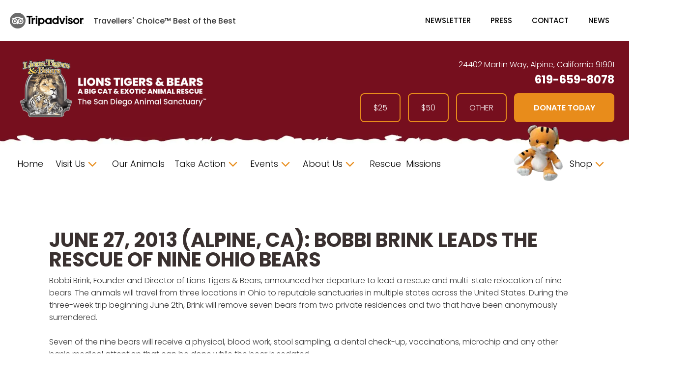

--- FILE ---
content_type: text/html; charset=UTF-8
request_url: https://www.lionstigersandbears.org/our-rescues/ohio-bear-rescue/
body_size: 27162
content:
<!DOCTYPE html>
<html lang="en-US" >
<head>
<meta charset="UTF-8">
<meta name="viewport" content="width=device-width, initial-scale=1.0">
<!-- WP_HEAD() START -->
<link rel="preload" as="style" href="https://eitfkkxpd87.exactdn.com/easyio-fonts/css?family=Poppins:100,200,300,400,500,600,700,800,900|Poppins:100,200,300,400,500,600,700,800,900" >
<link rel="stylesheet" href="https://eitfkkxpd87.exactdn.com/easyio-fonts/css?family=Poppins:100,200,300,400,500,600,700,800,900|Poppins:100,200,300,400,500,600,700,800,900">
<meta name='robots' content='index, follow, max-image-preview:large, max-snippet:-1, max-video-preview:-1' />
	<style>img:is([sizes="auto" i], [sizes^="auto," i]) { contain-intrinsic-size: 3000px 1500px }</style>
	
	<!-- This site is optimized with the Yoast SEO plugin v26.4 - https://yoast.com/wordpress/plugins/seo/ -->
	<title>OHIO BEAR RESCUE - Lions Tigers and Bears</title>
	<link rel="canonical" href="https://www.lionstigersandbears.org/our-rescues/ohio-bear-rescue/" />
	<meta property="og:locale" content="en_US" />
	<meta property="og:type" content="article" />
	<meta property="og:title" content="OHIO BEAR RESCUE - Lions Tigers and Bears" />
	<meta property="og:url" content="https://www.lionstigersandbears.org/our-rescues/ohio-bear-rescue/" />
	<meta property="og:site_name" content="Lions Tigers and Bears" />
	<meta property="article:publisher" content="https://www.facebook.com/lionstigerandbears" />
	<meta property="og:image" content="https://eitfkkxpd87.exactdn.com/wp-content/uploads/2023/08/LTB-SEO-LOGO.webp?strip=all&lossy=1&ssl=1" />
	<meta property="og:image:width" content="1200" />
	<meta property="og:image:height" content="675" />
	<meta property="og:image:type" content="image/webp" />
	<meta name="twitter:card" content="summary_large_image" />
	<meta name="twitter:site" content="@LnsTgersandBrs" />
	<script type="application/ld+json" class="yoast-schema-graph">{"@context":"https://schema.org","@graph":[{"@type":"WebPage","@id":"https://www.lionstigersandbears.org/our-rescues/ohio-bear-rescue/","url":"https://www.lionstigersandbears.org/our-rescues/ohio-bear-rescue/","name":"OHIO BEAR RESCUE - Lions Tigers and Bears","isPartOf":{"@id":"https://www.lionstigersandbears.org/#website"},"datePublished":"2023-06-13T16:34:15+00:00","breadcrumb":{"@id":"https://www.lionstigersandbears.org/our-rescues/ohio-bear-rescue/#breadcrumb"},"inLanguage":"en-US","potentialAction":[{"@type":"ReadAction","target":["https://www.lionstigersandbears.org/our-rescues/ohio-bear-rescue/"]}]},{"@type":"BreadcrumbList","@id":"https://www.lionstigersandbears.org/our-rescues/ohio-bear-rescue/#breadcrumb","itemListElement":[{"@type":"ListItem","position":1,"name":"Home","item":"https://www.lionstigersandbears.org/"},{"@type":"ListItem","position":2,"name":"Our Rescues","item":"https://www.lionstigersandbears.org/our-rescues/"},{"@type":"ListItem","position":3,"name":"OHIO BEAR RESCUE"}]},{"@type":"WebSite","@id":"https://www.lionstigersandbears.org/#website","url":"https://www.lionstigersandbears.org/","name":"Lions Tigers and Bears","description":"Alpine, CA Animal Rescue &amp; Sanctuary | Lions Tigers &amp; Bears","publisher":{"@id":"https://www.lionstigersandbears.org/#organization"},"potentialAction":[{"@type":"SearchAction","target":{"@type":"EntryPoint","urlTemplate":"https://www.lionstigersandbears.org/?s={search_term_string}"},"query-input":{"@type":"PropertyValueSpecification","valueRequired":true,"valueName":"search_term_string"}}],"inLanguage":"en-US"},{"@type":"Organization","@id":"https://www.lionstigersandbears.org/#organization","name":"Lions Tigers and Bears","url":"https://www.lionstigersandbears.org/","logo":{"@type":"ImageObject","inLanguage":"en-US","@id":"https://www.lionstigersandbears.org/#/schema/logo/image/","url":"https://eitfkkxpd87.exactdn.com/wp-content/uploads/2024/08/LTB_Logored.webp?strip=all&lossy=1&ssl=1","contentUrl":"https://eitfkkxpd87.exactdn.com/wp-content/uploads/2024/08/LTB_Logored.webp?strip=all&lossy=1&ssl=1","width":400,"height":173,"caption":"Lions Tigers and Bears"},"image":{"@id":"https://www.lionstigersandbears.org/#/schema/logo/image/"},"sameAs":["https://www.facebook.com/lionstigerandbears","https://x.com/LnsTgersandBrs"]}]}</script>
	<!-- / Yoast SEO plugin. -->


<link rel='dns-prefetch' href='//eitfkkxpd87.exactdn.com' />
<link rel='preconnect' href='//eitfkkxpd87.exactdn.com' />
<link rel='preconnect' href='//eitfkkxpd87.exactdn.com' crossorigin />
<link rel="alternate" type="application/rss+xml" title="Lions Tigers and Bears &raquo; Feed" href="https://www.lionstigersandbears.org/feed/" />
<link rel="alternate" type="application/rss+xml" title="Lions Tigers and Bears &raquo; Comments Feed" href="https://www.lionstigersandbears.org/comments/feed/" />
<style id='wp-block-library-inline-css'>
:root{--wp-admin-theme-color:#007cba;--wp-admin-theme-color--rgb:0,124,186;--wp-admin-theme-color-darker-10:#006ba1;--wp-admin-theme-color-darker-10--rgb:0,107,161;--wp-admin-theme-color-darker-20:#005a87;--wp-admin-theme-color-darker-20--rgb:0,90,135;--wp-admin-border-width-focus:2px;--wp-block-synced-color:#7a00df;--wp-block-synced-color--rgb:122,0,223;--wp-bound-block-color:var(--wp-block-synced-color)}@media (min-resolution:192dpi){:root{--wp-admin-border-width-focus:1.5px}}.wp-element-button{cursor:pointer}:root{--wp--preset--font-size--normal:16px;--wp--preset--font-size--huge:42px}:root .has-very-light-gray-background-color{background-color:#eee}:root .has-very-dark-gray-background-color{background-color:#313131}:root .has-very-light-gray-color{color:#eee}:root .has-very-dark-gray-color{color:#313131}:root .has-vivid-green-cyan-to-vivid-cyan-blue-gradient-background{background:linear-gradient(135deg,#00d084,#0693e3)}:root .has-purple-crush-gradient-background{background:linear-gradient(135deg,#34e2e4,#4721fb 50%,#ab1dfe)}:root .has-hazy-dawn-gradient-background{background:linear-gradient(135deg,#faaca8,#dad0ec)}:root .has-subdued-olive-gradient-background{background:linear-gradient(135deg,#fafae1,#67a671)}:root .has-atomic-cream-gradient-background{background:linear-gradient(135deg,#fdd79a,#004a59)}:root .has-nightshade-gradient-background{background:linear-gradient(135deg,#330968,#31cdcf)}:root .has-midnight-gradient-background{background:linear-gradient(135deg,#020381,#2874fc)}.has-regular-font-size{font-size:1em}.has-larger-font-size{font-size:2.625em}.has-normal-font-size{font-size:var(--wp--preset--font-size--normal)}.has-huge-font-size{font-size:var(--wp--preset--font-size--huge)}.has-text-align-center{text-align:center}.has-text-align-left{text-align:left}.has-text-align-right{text-align:right}#end-resizable-editor-section{display:none}.aligncenter{clear:both}.items-justified-left{justify-content:flex-start}.items-justified-center{justify-content:center}.items-justified-right{justify-content:flex-end}.items-justified-space-between{justify-content:space-between}.screen-reader-text{border:0;clip-path:inset(50%);height:1px;margin:-1px;overflow:hidden;padding:0;position:absolute;width:1px;word-wrap:normal!important}.screen-reader-text:focus{background-color:#ddd;clip-path:none;color:#444;display:block;font-size:1em;height:auto;left:5px;line-height:normal;padding:15px 23px 14px;text-decoration:none;top:5px;width:auto;z-index:100000}html :where(.has-border-color){border-style:solid}html :where([style*=border-top-color]){border-top-style:solid}html :where([style*=border-right-color]){border-right-style:solid}html :where([style*=border-bottom-color]){border-bottom-style:solid}html :where([style*=border-left-color]){border-left-style:solid}html :where([style*=border-width]){border-style:solid}html :where([style*=border-top-width]){border-top-style:solid}html :where([style*=border-right-width]){border-right-style:solid}html :where([style*=border-bottom-width]){border-bottom-style:solid}html :where([style*=border-left-width]){border-left-style:solid}html :where(img[class*=wp-image-]){height:auto;max-width:100%}:where(figure){margin:0 0 1em}html :where(.is-position-sticky){--wp-admin--admin-bar--position-offset:var(--wp-admin--admin-bar--height,0px)}@media screen and (max-width:600px){html :where(.is-position-sticky){--wp-admin--admin-bar--position-offset:0px}}
</style>
<style id='classic-theme-styles-inline-css'>
/*! This file is auto-generated */
.wp-block-button__link{color:#fff;background-color:#32373c;border-radius:9999px;box-shadow:none;text-decoration:none;padding:calc(.667em + 2px) calc(1.333em + 2px);font-size:1.125em}.wp-block-file__button{background:#32373c;color:#fff;text-decoration:none}
</style>
<link rel='stylesheet' id='fluent-forms-public-css' href='https://eitfkkxpd87.exactdn.com/wp-content/plugins/fluentform/assets/css/fluent-forms-public.css?ver=6.1.6' media='all' />
<link rel='stylesheet' id='fluentform-public-default-css' href='https://eitfkkxpd87.exactdn.com/wp-content/plugins/fluentform/assets/css/fluentform-public-default.css?ver=6.1.6' media='all' />
<link rel='stylesheet' id='wp-components-css' href='https://eitfkkxpd87.exactdn.com/wp-includes/css/dist/components/style.min.css?ver=6.8.3' media='all' />
<link rel='stylesheet' id='wp-preferences-css' href='https://eitfkkxpd87.exactdn.com/wp-includes/css/dist/preferences/style.min.css?ver=6.8.3' media='all' />
<link rel='stylesheet' id='wp-block-editor-css' href='https://eitfkkxpd87.exactdn.com/wp-includes/css/dist/block-editor/style.min.css?ver=6.8.3' media='all' />
<link rel='stylesheet' id='popup-maker-block-library-style-css' href='https://eitfkkxpd87.exactdn.com/wp-content/plugins/popup-maker/dist/packages/block-library-style.css?ver=dbea705cfafe089d65f1' media='all' />
<style id='global-styles-inline-css'>
:root{--wp--preset--aspect-ratio--square: 1;--wp--preset--aspect-ratio--4-3: 4/3;--wp--preset--aspect-ratio--3-4: 3/4;--wp--preset--aspect-ratio--3-2: 3/2;--wp--preset--aspect-ratio--2-3: 2/3;--wp--preset--aspect-ratio--16-9: 16/9;--wp--preset--aspect-ratio--9-16: 9/16;--wp--preset--color--black: #000000;--wp--preset--color--cyan-bluish-gray: #abb8c3;--wp--preset--color--white: #ffffff;--wp--preset--color--pale-pink: #f78da7;--wp--preset--color--vivid-red: #cf2e2e;--wp--preset--color--luminous-vivid-orange: #ff6900;--wp--preset--color--luminous-vivid-amber: #fcb900;--wp--preset--color--light-green-cyan: #7bdcb5;--wp--preset--color--vivid-green-cyan: #00d084;--wp--preset--color--pale-cyan-blue: #8ed1fc;--wp--preset--color--vivid-cyan-blue: #0693e3;--wp--preset--color--vivid-purple: #9b51e0;--wp--preset--color--base: #ffffff;--wp--preset--color--contrast: #000000;--wp--preset--color--primary: #9DFF20;--wp--preset--color--secondary: #345C00;--wp--preset--color--tertiary: #F6F6F6;--wp--preset--gradient--vivid-cyan-blue-to-vivid-purple: linear-gradient(135deg,rgba(6,147,227,1) 0%,rgb(155,81,224) 100%);--wp--preset--gradient--light-green-cyan-to-vivid-green-cyan: linear-gradient(135deg,rgb(122,220,180) 0%,rgb(0,208,130) 100%);--wp--preset--gradient--luminous-vivid-amber-to-luminous-vivid-orange: linear-gradient(135deg,rgba(252,185,0,1) 0%,rgba(255,105,0,1) 100%);--wp--preset--gradient--luminous-vivid-orange-to-vivid-red: linear-gradient(135deg,rgba(255,105,0,1) 0%,rgb(207,46,46) 100%);--wp--preset--gradient--very-light-gray-to-cyan-bluish-gray: linear-gradient(135deg,rgb(238,238,238) 0%,rgb(169,184,195) 100%);--wp--preset--gradient--cool-to-warm-spectrum: linear-gradient(135deg,rgb(74,234,220) 0%,rgb(151,120,209) 20%,rgb(207,42,186) 40%,rgb(238,44,130) 60%,rgb(251,105,98) 80%,rgb(254,248,76) 100%);--wp--preset--gradient--blush-light-purple: linear-gradient(135deg,rgb(255,206,236) 0%,rgb(152,150,240) 100%);--wp--preset--gradient--blush-bordeaux: linear-gradient(135deg,rgb(254,205,165) 0%,rgb(254,45,45) 50%,rgb(107,0,62) 100%);--wp--preset--gradient--luminous-dusk: linear-gradient(135deg,rgb(255,203,112) 0%,rgb(199,81,192) 50%,rgb(65,88,208) 100%);--wp--preset--gradient--pale-ocean: linear-gradient(135deg,rgb(255,245,203) 0%,rgb(182,227,212) 50%,rgb(51,167,181) 100%);--wp--preset--gradient--electric-grass: linear-gradient(135deg,rgb(202,248,128) 0%,rgb(113,206,126) 100%);--wp--preset--gradient--midnight: linear-gradient(135deg,rgb(2,3,129) 0%,rgb(40,116,252) 100%);--wp--preset--font-size--small: clamp(0.875rem, 0.875rem + ((1vw - 0.2rem) * 0.227), 1rem);--wp--preset--font-size--medium: clamp(1rem, 1rem + ((1vw - 0.2rem) * 0.227), 1.125rem);--wp--preset--font-size--large: clamp(1.75rem, 1.75rem + ((1vw - 0.2rem) * 0.227), 1.875rem);--wp--preset--font-size--x-large: 2.25rem;--wp--preset--font-size--xx-large: clamp(6.1rem, 6.1rem + ((1vw - 0.2rem) * 7.091), 10rem);--wp--preset--font-family--dm-sans: "DM Sans", sans-serif;--wp--preset--font-family--ibm-plex-mono: 'IBM Plex Mono', monospace;--wp--preset--font-family--inter: "Inter", sans-serif;--wp--preset--font-family--system-font: -apple-system,BlinkMacSystemFont,"Segoe UI",Roboto,Oxygen-Sans,Ubuntu,Cantarell,"Helvetica Neue",sans-serif;--wp--preset--font-family--source-serif-pro: "Source Serif Pro", serif;--wp--preset--spacing--20: 0.44rem;--wp--preset--spacing--30: clamp(1.5rem, 5vw, 2rem);--wp--preset--spacing--40: clamp(1.8rem, 1.8rem + ((1vw - 0.48rem) * 2.885), 3rem);--wp--preset--spacing--50: clamp(2.5rem, 8vw, 4.5rem);--wp--preset--spacing--60: clamp(3.75rem, 10vw, 7rem);--wp--preset--spacing--70: clamp(5rem, 5.25rem + ((1vw - 0.48rem) * 9.096), 8rem);--wp--preset--spacing--80: clamp(7rem, 14vw, 11rem);--wp--preset--shadow--natural: 6px 6px 9px rgba(0, 0, 0, 0.2);--wp--preset--shadow--deep: 12px 12px 50px rgba(0, 0, 0, 0.4);--wp--preset--shadow--sharp: 6px 6px 0px rgba(0, 0, 0, 0.2);--wp--preset--shadow--outlined: 6px 6px 0px -3px rgba(255, 255, 255, 1), 6px 6px rgba(0, 0, 0, 1);--wp--preset--shadow--crisp: 6px 6px 0px rgba(0, 0, 0, 1);}:root :where(.is-layout-flow) > :first-child{margin-block-start: 0;}:root :where(.is-layout-flow) > :last-child{margin-block-end: 0;}:root :where(.is-layout-flow) > *{margin-block-start: 1.5rem;margin-block-end: 0;}:root :where(.is-layout-constrained) > :first-child{margin-block-start: 0;}:root :where(.is-layout-constrained) > :last-child{margin-block-end: 0;}:root :where(.is-layout-constrained) > *{margin-block-start: 1.5rem;margin-block-end: 0;}:root :where(.is-layout-flex){gap: 1.5rem;}:root :where(.is-layout-grid){gap: 1.5rem;}body .is-layout-flex{display: flex;}.is-layout-flex{flex-wrap: wrap;align-items: center;}.is-layout-flex > :is(*, div){margin: 0;}body .is-layout-grid{display: grid;}.is-layout-grid > :is(*, div){margin: 0;}.has-black-color{color: var(--wp--preset--color--black) !important;}.has-cyan-bluish-gray-color{color: var(--wp--preset--color--cyan-bluish-gray) !important;}.has-white-color{color: var(--wp--preset--color--white) !important;}.has-pale-pink-color{color: var(--wp--preset--color--pale-pink) !important;}.has-vivid-red-color{color: var(--wp--preset--color--vivid-red) !important;}.has-luminous-vivid-orange-color{color: var(--wp--preset--color--luminous-vivid-orange) !important;}.has-luminous-vivid-amber-color{color: var(--wp--preset--color--luminous-vivid-amber) !important;}.has-light-green-cyan-color{color: var(--wp--preset--color--light-green-cyan) !important;}.has-vivid-green-cyan-color{color: var(--wp--preset--color--vivid-green-cyan) !important;}.has-pale-cyan-blue-color{color: var(--wp--preset--color--pale-cyan-blue) !important;}.has-vivid-cyan-blue-color{color: var(--wp--preset--color--vivid-cyan-blue) !important;}.has-vivid-purple-color{color: var(--wp--preset--color--vivid-purple) !important;}.has-black-background-color{background-color: var(--wp--preset--color--black) !important;}.has-cyan-bluish-gray-background-color{background-color: var(--wp--preset--color--cyan-bluish-gray) !important;}.has-white-background-color{background-color: var(--wp--preset--color--white) !important;}.has-pale-pink-background-color{background-color: var(--wp--preset--color--pale-pink) !important;}.has-vivid-red-background-color{background-color: var(--wp--preset--color--vivid-red) !important;}.has-luminous-vivid-orange-background-color{background-color: var(--wp--preset--color--luminous-vivid-orange) !important;}.has-luminous-vivid-amber-background-color{background-color: var(--wp--preset--color--luminous-vivid-amber) !important;}.has-light-green-cyan-background-color{background-color: var(--wp--preset--color--light-green-cyan) !important;}.has-vivid-green-cyan-background-color{background-color: var(--wp--preset--color--vivid-green-cyan) !important;}.has-pale-cyan-blue-background-color{background-color: var(--wp--preset--color--pale-cyan-blue) !important;}.has-vivid-cyan-blue-background-color{background-color: var(--wp--preset--color--vivid-cyan-blue) !important;}.has-vivid-purple-background-color{background-color: var(--wp--preset--color--vivid-purple) !important;}.has-black-border-color{border-color: var(--wp--preset--color--black) !important;}.has-cyan-bluish-gray-border-color{border-color: var(--wp--preset--color--cyan-bluish-gray) !important;}.has-white-border-color{border-color: var(--wp--preset--color--white) !important;}.has-pale-pink-border-color{border-color: var(--wp--preset--color--pale-pink) !important;}.has-vivid-red-border-color{border-color: var(--wp--preset--color--vivid-red) !important;}.has-luminous-vivid-orange-border-color{border-color: var(--wp--preset--color--luminous-vivid-orange) !important;}.has-luminous-vivid-amber-border-color{border-color: var(--wp--preset--color--luminous-vivid-amber) !important;}.has-light-green-cyan-border-color{border-color: var(--wp--preset--color--light-green-cyan) !important;}.has-vivid-green-cyan-border-color{border-color: var(--wp--preset--color--vivid-green-cyan) !important;}.has-pale-cyan-blue-border-color{border-color: var(--wp--preset--color--pale-cyan-blue) !important;}.has-vivid-cyan-blue-border-color{border-color: var(--wp--preset--color--vivid-cyan-blue) !important;}.has-vivid-purple-border-color{border-color: var(--wp--preset--color--vivid-purple) !important;}.has-vivid-cyan-blue-to-vivid-purple-gradient-background{background: var(--wp--preset--gradient--vivid-cyan-blue-to-vivid-purple) !important;}.has-light-green-cyan-to-vivid-green-cyan-gradient-background{background: var(--wp--preset--gradient--light-green-cyan-to-vivid-green-cyan) !important;}.has-luminous-vivid-amber-to-luminous-vivid-orange-gradient-background{background: var(--wp--preset--gradient--luminous-vivid-amber-to-luminous-vivid-orange) !important;}.has-luminous-vivid-orange-to-vivid-red-gradient-background{background: var(--wp--preset--gradient--luminous-vivid-orange-to-vivid-red) !important;}.has-very-light-gray-to-cyan-bluish-gray-gradient-background{background: var(--wp--preset--gradient--very-light-gray-to-cyan-bluish-gray) !important;}.has-cool-to-warm-spectrum-gradient-background{background: var(--wp--preset--gradient--cool-to-warm-spectrum) !important;}.has-blush-light-purple-gradient-background{background: var(--wp--preset--gradient--blush-light-purple) !important;}.has-blush-bordeaux-gradient-background{background: var(--wp--preset--gradient--blush-bordeaux) !important;}.has-luminous-dusk-gradient-background{background: var(--wp--preset--gradient--luminous-dusk) !important;}.has-pale-ocean-gradient-background{background: var(--wp--preset--gradient--pale-ocean) !important;}.has-electric-grass-gradient-background{background: var(--wp--preset--gradient--electric-grass) !important;}.has-midnight-gradient-background{background: var(--wp--preset--gradient--midnight) !important;}.has-small-font-size{font-size: var(--wp--preset--font-size--small) !important;}.has-medium-font-size{font-size: var(--wp--preset--font-size--medium) !important;}.has-large-font-size{font-size: var(--wp--preset--font-size--large) !important;}.has-x-large-font-size{font-size: var(--wp--preset--font-size--x-large) !important;}
</style>
<link rel='stylesheet' id='ctct_form_styles-css' href='https://eitfkkxpd87.exactdn.com/wp-content/plugins/constant-contact-forms/assets/css/style.css?ver=2.14.2' media='all' />
<link rel='stylesheet' id='oxygen-css' href='https://eitfkkxpd87.exactdn.com/wp-content/plugins/oxygen/component-framework/oxygen.css?ver=4.8.3' media='all' />
<link rel='stylesheet' id='core-sss-css' href='https://eitfkkxpd87.exactdn.com/wp-content/plugins/oxy-ninja/public/css/core-sss.min.css?ver=3.5.3' media='all' />
<link rel='stylesheet' id='splide-css' href='https://eitfkkxpd87.exactdn.com/wp-content/plugins/oxy-ninja/public/css/splide.min.css?ver=4.0.14' media='all' />
<script src="https://eitfkkxpd87.exactdn.com/wp-content/plugins/nelio-ab-testing/assets/dist/js/visitor-type.js?ver=fed1bd0d2f7778dac059" id="nelio-ab-testing-visitor-type-js"></script>
<script src="https://eitfkkxpd87.exactdn.com/wp-includes/js/jquery/jquery.min.js?ver=3.7.1" id="jquery-core-js"></script>
<script src="https://eitfkkxpd87.exactdn.com/wp-content/plugins/oxy-ninja/public/js/splide/splide.min.js?ver=4.0.14" id="splide-js"></script>
<script src="https://eitfkkxpd87.exactdn.com/wp-content/plugins/oxy-ninja/public/js/splide/splide-extension-auto-scroll.min.js?ver=0.5.2" id="splide-autoscroll-js"></script>
<link rel="https://api.w.org/" href="https://www.lionstigersandbears.org/wp-json/" /><link rel="alternate" title="JSON" type="application/json" href="https://www.lionstigersandbears.org/wp-json/wp/v2/pages/509" /><link rel="EditURI" type="application/rsd+xml" title="RSD" href="https://www.lionstigersandbears.org/xmlrpc.php?rsd" />
<meta name="generator" content="WordPress 6.8.3" />
<link rel='shortlink' href='https://www.lionstigersandbears.org/?p=509' />
<link rel="alternate" title="oEmbed (JSON)" type="application/json+oembed" href="https://www.lionstigersandbears.org/wp-json/oembed/1.0/embed?url=https%3A%2F%2Fwww.lionstigersandbears.org%2Four-rescues%2Fohio-bear-rescue%2F" />
<link rel="alternate" title="oEmbed (XML)" type="text/xml+oembed" href="https://www.lionstigersandbears.org/wp-json/oembed/1.0/embed?url=https%3A%2F%2Fwww.lionstigersandbears.org%2Four-rescues%2Fohio-bear-rescue%2F&#038;format=xml" />

<!-- This site is using AdRotate Professional v5.24 to display their advertisements - https://ajdg.solutions/ -->
<!-- AdRotate CSS -->
<style type="text/css" media="screen">
	.g { margin:0px; padding:0px; overflow:hidden; line-height:1; zoom:1; }
	.g img { height:auto; }
	.g-col { position:relative; float:left; }
	.g-col:first-child { margin-left: 0; }
	.g-col:last-child { margin-right: 0; }
	.g-wall { display:block; position:fixed; left:0; top:0; width:100%; height:100%; z-index:-1; }
	.woocommerce-page .g, .bbpress-wrapper .g { margin: 20px auto; clear:both; }
	.g-2 {  margin: 0 auto; }
	.g-3 {  width:100%; max-width:715px;  height:100%; max-height:207px; margin: 0 auto; }
	.g-6 { margin:15px 0px 15px 0px; }
	@media only screen and (max-width: 480px) {
		.g-col, .g-dyn, .g-single { width:100%; margin-left:0; margin-right:0; }
		.woocommerce-page .g, .bbpress-wrapper .g { margin: 10px auto; }
	}
</style>
<!-- /AdRotate CSS -->

<!-- Google Tag Manager -->
<script>(function(w,d,s,l,i){w[l]=w[l]||[];w[l].push({'gtm.start':
new Date().getTime(),event:'gtm.js'});var f=d.getElementsByTagName(s)[0],
j=d.createElement(s),dl=l!='dataLayer'?'&l='+l:'';j.async=true;j.src=
'https://www.googletagmanager.com/gtm.js?id='+i+dl;f.parentNode.insertBefore(j,f);
})(window,document,'script','dataLayer','GTM-MWBFF78');</script>
<!-- End Google Tag Manager -->

<!-- Reddit Pixel -->
<script>
!function(w,d){if(!w.rdt){var p=w.rdt=function(){p.sendEvent?p.sendEvent.apply(p,arguments):p.callQueue.push(arguments)};p.callQueue=[];var t=d.createElement("script");t.src="https://www.redditstatic.com/ads/pixel.js",t.async=!0;var s=d.getElementsByTagName("script")[0];s.parentNode.insertBefore(t,s)}}(window,document);rdt('init','a2_ext1m5eagxq8');rdt('track', 'PageVisit');
</script>
<!-- DO NOT MODIFY UNLESS TO REPLACE A USER IDENTIFIER -->
<!-- End Reddit Pixel -->
<!-- Begin LinkedIn Pixel -->
<script type="text/javascript">
_linkedin_partner_id = "7378468";
window._linkedin_data_partner_ids = window._linkedin_data_partner_ids || [];
window._linkedin_data_partner_ids.push(_linkedin_partner_id);
</script><script type="text/javascript">
(function(l) {
if (!l){window.lintrk = function(a,b){window.lintrk.q.push([a,b])};
window.lintrk.q=[]}
var s = document.getElementsByTagName("script")[0];
var b = document.createElement("script");
b.type = "text/javascript";b.async = true;
b.src = "https://snap.licdn.com/li.lms-analytics/insight.min.js";
s.parentNode.insertBefore(b, s);})(window.lintrk);
</script>
<noscript>
<img height="1" width="1" style="display:none;" alt="" src="https://px.ads.linkedin.com/collect/?pid=7378468&fmt=gif" />
</noscript>
<!-- End LinkedIn Pixel -->
<noscript><style>.lazyload[data-src]{display:none !important;}</style></noscript><style>.lazyload{background-image:none !important;}.lazyload:before{background-image:none !important;}</style><style class='wp-fonts-local'>
@font-face{font-family:"DM Sans";font-style:normal;font-weight:400;font-display:fallback;src:url('https://eitfkkxpd87.exactdn.com/wp-content/themes/oxygen-is-not-a-theme/assets/fonts/dm-sans/DMSans-Regular.woff2') format('woff2');font-stretch:normal;}
@font-face{font-family:"DM Sans";font-style:italic;font-weight:400;font-display:fallback;src:url('https://eitfkkxpd87.exactdn.com/wp-content/themes/oxygen-is-not-a-theme/assets/fonts/dm-sans/DMSans-Regular-Italic.woff2') format('woff2');font-stretch:normal;}
@font-face{font-family:"DM Sans";font-style:normal;font-weight:700;font-display:fallback;src:url('https://eitfkkxpd87.exactdn.com/wp-content/themes/oxygen-is-not-a-theme/assets/fonts/dm-sans/DMSans-Bold.woff2') format('woff2');font-stretch:normal;}
@font-face{font-family:"DM Sans";font-style:italic;font-weight:700;font-display:fallback;src:url('https://eitfkkxpd87.exactdn.com/wp-content/themes/oxygen-is-not-a-theme/assets/fonts/dm-sans/DMSans-Bold-Italic.woff2') format('woff2');font-stretch:normal;}
@font-face{font-family:"IBM Plex Mono";font-style:normal;font-weight:300;font-display:block;src:url('https://eitfkkxpd87.exactdn.com/wp-content/themes/oxygen-is-not-a-theme/assets/fonts/ibm-plex-mono/IBMPlexMono-Light.woff2') format('woff2');font-stretch:normal;}
@font-face{font-family:"IBM Plex Mono";font-style:normal;font-weight:400;font-display:block;src:url('https://eitfkkxpd87.exactdn.com/wp-content/themes/oxygen-is-not-a-theme/assets/fonts/ibm-plex-mono/IBMPlexMono-Regular.woff2') format('woff2');font-stretch:normal;}
@font-face{font-family:"IBM Plex Mono";font-style:italic;font-weight:400;font-display:block;src:url('https://eitfkkxpd87.exactdn.com/wp-content/themes/oxygen-is-not-a-theme/assets/fonts/ibm-plex-mono/IBMPlexMono-Italic.woff2') format('woff2');font-stretch:normal;}
@font-face{font-family:"IBM Plex Mono";font-style:normal;font-weight:700;font-display:block;src:url('https://eitfkkxpd87.exactdn.com/wp-content/themes/oxygen-is-not-a-theme/assets/fonts/ibm-plex-mono/IBMPlexMono-Bold.woff2') format('woff2');font-stretch:normal;}
@font-face{font-family:Inter;font-style:normal;font-weight:200 900;font-display:fallback;src:url('https://eitfkkxpd87.exactdn.com/wp-content/themes/oxygen-is-not-a-theme/assets/fonts/inter/Inter-VariableFont_slnt,wght.ttf') format('truetype');font-stretch:normal;}
@font-face{font-family:"Source Serif Pro";font-style:normal;font-weight:200 900;font-display:fallback;src:url('https://eitfkkxpd87.exactdn.com/wp-content/themes/oxygen-is-not-a-theme/assets/fonts/source-serif-pro/SourceSerif4Variable-Roman.ttf.woff2') format('woff2');font-stretch:normal;}
@font-face{font-family:"Source Serif Pro";font-style:italic;font-weight:200 900;font-display:fallback;src:url('https://eitfkkxpd87.exactdn.com/wp-content/themes/oxygen-is-not-a-theme/assets/fonts/source-serif-pro/SourceSerif4Variable-Italic.ttf.woff2') format('woff2');font-stretch:normal;}
</style>
<link rel="icon" href="https://eitfkkxpd87.exactdn.com/wp-content/uploads/2023/05/cropped-favicon.png?strip=all&#038;lossy=1&#038;resize=32%2C32&#038;ssl=1" sizes="32x32" />
<link rel="icon" href="https://eitfkkxpd87.exactdn.com/wp-content/uploads/2023/05/cropped-favicon.png?strip=all&#038;lossy=1&#038;resize=192%2C192&#038;ssl=1" sizes="192x192" />
<link rel="apple-touch-icon" href="https://eitfkkxpd87.exactdn.com/wp-content/uploads/2023/05/cropped-favicon.png?strip=all&#038;lossy=1&#038;resize=180%2C180&#038;ssl=1" />
<meta name="msapplication-TileImage" content="https://eitfkkxpd87.exactdn.com/wp-content/uploads/2023/05/cropped-favicon.png?strip=all&#038;lossy=1&#038;resize=270%2C270&#038;ssl=1" />
<link rel='stylesheet' id='oxygen-cache-3233-css' href='https://eitfkkxpd87.exactdn.com/wp-content/uploads/oxygen/css/3233.css?cache=1763512813&#038;ver=6.8.3' media='all' />
<link rel='stylesheet' id='oxygen-cache-509-css' href='https://eitfkkxpd87.exactdn.com/wp-content/uploads/oxygen/css/509.css?cache=1761868682&#038;ver=6.8.3' media='all' />
<link rel='stylesheet' id='oxygen-universal-styles-css' href='https://eitfkkxpd87.exactdn.com/wp-content/uploads/oxygen/css/universal.css?cache=1763597654&#038;ver=6.8.3' media='all' />
<!-- END OF WP_HEAD() -->
</head>
<body class="wp-singular page-template-default page page-id-509 page-child parent-pageid-452 wp-embed-responsive wp-theme-oxygen-is-not-a-theme  oxygen-body ctct-twentytwentythree" >

<!-- Google Tag Manager (noscript) -->
<noscript><iframe src="https://www.googletagmanager.com/ns.html?id=GTM-MWBFF78"
height="0" width="0" style="display:none;visibility:hidden"></iframe></noscript>
<!-- End Google Tag Manager (noscript) -->

<!-- FareHarbor Lightframe API - do not remove - see: https://fareharbor.com/help/website/resources/lightframe-api/ -->
<script src="https://fareharbor.com/embeds/api/v1/?autolightframe=yes"></script>



						<div id="div_block-682-3233" class="ct-div-block" ><div id="div_block-684-3233" class="ct-div-block" ><a id="link-691-3233" class="ct-link" href="https://www.tripadvisor.com/" target="_blank"  ><img  id="image-686-3233" alt="" src="[data-uri]" class="ct-image lazyload"   data-src="https://eitfkkxpd87.exactdn.com/wp-content/uploads/2025/03/trip-advisor.png?strip=all&lossy=1&ssl=1" decoding="async" data-srcset="https://eitfkkxpd87.exactdn.com/wp-content/uploads/2025/03/trip-advisor.png?strip=all&lossy=1&ssl=1 2048w, https://eitfkkxpd87.exactdn.com/wp-content/uploads/2025/03/trip-advisor-300x64.png?strip=all&lossy=1&ssl=1 300w, https://eitfkkxpd87.exactdn.com/wp-content/uploads/2025/03/trip-advisor-1024x218.png?strip=all&lossy=1&ssl=1 1024w, https://eitfkkxpd87.exactdn.com/wp-content/uploads/2025/03/trip-advisor-768x163.png?strip=all&lossy=1&ssl=1 768w, https://eitfkkxpd87.exactdn.com/wp-content/uploads/2025/03/trip-advisor-1536x326.png?strip=all&lossy=1&ssl=1 1536w, https://eitfkkxpd87.exactdn.com/wp-content/uploads/2025/03/trip-advisor.png?strip=all&lossy=1&w=409&ssl=1 409w, https://eitfkkxpd87.exactdn.com/wp-content/uploads/2025/03/trip-advisor.png?strip=all&lossy=1&w=819&ssl=1 819w, https://eitfkkxpd87.exactdn.com/wp-content/uploads/2025/03/trip-advisor.png?strip=all&lossy=1&w=1228&ssl=1 1228w, https://eitfkkxpd87.exactdn.com/wp-content/uploads/2025/03/trip-advisor.png?strip=all&lossy=1&w=1638&ssl=1 1638w, https://eitfkkxpd87.exactdn.com/wp-content/uploads/2025/03/trip-advisor.png?strip=all&lossy=1&w=1920&ssl=1 1920w" data-sizes="auto" data-eio-rwidth="2048" data-eio-rheight="435" /><noscript><img  id="image-686-3233" alt="" src="https://eitfkkxpd87.exactdn.com/wp-content/uploads/2025/03/trip-advisor.png?strip=all&amp;lossy=1&amp;ssl=1" class="ct-image" srcset="https://eitfkkxpd87.exactdn.com/wp-content/uploads/2025/03/trip-advisor.png?strip=all&lossy=1&ssl=1 2048w, https://eitfkkxpd87.exactdn.com/wp-content/uploads/2025/03/trip-advisor-300x64.png?strip=all&lossy=1&ssl=1 300w, https://eitfkkxpd87.exactdn.com/wp-content/uploads/2025/03/trip-advisor-1024x218.png?strip=all&lossy=1&ssl=1 1024w, https://eitfkkxpd87.exactdn.com/wp-content/uploads/2025/03/trip-advisor-768x163.png?strip=all&lossy=1&ssl=1 768w, https://eitfkkxpd87.exactdn.com/wp-content/uploads/2025/03/trip-advisor-1536x326.png?strip=all&lossy=1&ssl=1 1536w, https://eitfkkxpd87.exactdn.com/wp-content/uploads/2025/03/trip-advisor.png?strip=all&lossy=1&w=409&ssl=1 409w, https://eitfkkxpd87.exactdn.com/wp-content/uploads/2025/03/trip-advisor.png?strip=all&lossy=1&w=819&ssl=1 819w, https://eitfkkxpd87.exactdn.com/wp-content/uploads/2025/03/trip-advisor.png?strip=all&lossy=1&w=1228&ssl=1 1228w, https://eitfkkxpd87.exactdn.com/wp-content/uploads/2025/03/trip-advisor.png?strip=all&lossy=1&w=1638&ssl=1 1638w, https://eitfkkxpd87.exactdn.com/wp-content/uploads/2025/03/trip-advisor.png?strip=all&lossy=1&w=1920&ssl=1 1920w" sizes="(max-width: 2048px) 100vw, 2048px" data-eio="l" /></noscript></a><div id="text_block-688-3233" class="ct-text-block" >Travellers' Choice™ Best of the Best</div></div><div id="div_block-685-3233" class="ct-div-block" ><nav id="_nav_menu-690-3233" class="oxy-nav-menu oxy-nav-menu-dropdowns oxy-nav-menu-dropdown-arrow" ><div class='oxy-menu-toggle'><div class='oxy-nav-menu-hamburger-wrap'><div class='oxy-nav-menu-hamburger'><div class='oxy-nav-menu-hamburger-line'></div><div class='oxy-nav-menu-hamburger-line'></div><div class='oxy-nav-menu-hamburger-line'></div></div></div></div><div class="menu-2025-header-sub-menu-container"><ul id="menu-2025-header-sub-menu" class="oxy-nav-menu-list"><li id="menu-item-3259" class="menu-item menu-item-type-post_type menu-item-object-page menu-item-3259"><a href="https://www.lionstigersandbears.org/newsletter-signup/">Newsletter</a></li>
<li id="menu-item-3260" class="menu-item menu-item-type-post_type menu-item-object-page menu-item-3260"><a href="https://www.lionstigersandbears.org/press/">Press</a></li>
<li id="menu-item-3261" class="menu-item menu-item-type-post_type menu-item-object-page menu-item-3261"><a href="https://www.lionstigersandbears.org/contact/">Contact</a></li>
<li id="menu-item-3262" class="menu-item menu-item-type-post_type menu-item-object-page menu-item-3262"><a href="https://www.lionstigersandbears.org/news/">News</a></li>
</ul></div></nav></div></div><header id="_header-26-19" class="oxy-header-wrapper oxy-sticky-header  oxy-header" ><div id="_header_row-27-19" class="oxygen-hide-in-sticky oxy-header-row" ><div class="oxy-header-container"><div id="_header_left-28-19" class="oxy-header-left" ><a id="link-388-2054" class="ct-link" href="https://www.lionstigersandbears.org/"   ><img  id="image-365-2054" alt="" src="[data-uri]" class="ct-image lazyload"   data-src="https://eitfkkxpd87.exactdn.com/wp-content/uploads/2025/03/logo-desktop-2025.png?strip=all&lossy=1&ssl=1" decoding="async" data-srcset="https://eitfkkxpd87.exactdn.com/wp-content/uploads/2025/03/logo-desktop-2025.png?strip=all&lossy=1&ssl=1 1000w, https://eitfkkxpd87.exactdn.com/wp-content/uploads/2025/03/logo-desktop-2025-300x105.png?strip=all&lossy=1&ssl=1 300w, https://eitfkkxpd87.exactdn.com/wp-content/uploads/2025/03/logo-desktop-2025-768x269.png?strip=all&lossy=1&ssl=1 768w, https://eitfkkxpd87.exactdn.com/wp-content/uploads/2025/03/logo-desktop-2025.png?strip=all&lossy=1&w=200&ssl=1 200w, https://eitfkkxpd87.exactdn.com/wp-content/uploads/2025/03/logo-desktop-2025.png?strip=all&lossy=1&w=400&ssl=1 400w, https://eitfkkxpd87.exactdn.com/wp-content/uploads/2025/03/logo-desktop-2025.png?strip=all&lossy=1&w=600&ssl=1 600w" data-sizes="auto" data-eio-rwidth="1000" data-eio-rheight="350" /><noscript><img  id="image-365-2054" alt="" src="https://eitfkkxpd87.exactdn.com/wp-content/uploads/2025/03/logo-desktop-2025.png?strip=all&amp;lossy=1&amp;ssl=1" class="ct-image" srcset="https://eitfkkxpd87.exactdn.com/wp-content/uploads/2025/03/logo-desktop-2025.png?strip=all&lossy=1&ssl=1 1000w, https://eitfkkxpd87.exactdn.com/wp-content/uploads/2025/03/logo-desktop-2025-300x105.png?strip=all&lossy=1&ssl=1 300w, https://eitfkkxpd87.exactdn.com/wp-content/uploads/2025/03/logo-desktop-2025-768x269.png?strip=all&lossy=1&ssl=1 768w, https://eitfkkxpd87.exactdn.com/wp-content/uploads/2025/03/logo-desktop-2025.png?strip=all&lossy=1&w=200&ssl=1 200w, https://eitfkkxpd87.exactdn.com/wp-content/uploads/2025/03/logo-desktop-2025.png?strip=all&lossy=1&w=400&ssl=1 400w, https://eitfkkxpd87.exactdn.com/wp-content/uploads/2025/03/logo-desktop-2025.png?strip=all&lossy=1&w=600&ssl=1 600w" sizes="(max-width: 1000px) 100vw, 1000px" data-eio="l" /></noscript></a></div><div id="_header_center-29-19" class="oxy-header-center" ></div><div id="_header_right-30-19" class="oxy-header-right" ><div id="div_block-370-2054" class="ct-div-block" ><a id="text_block-1081-3233" class="ct-link-text" href="https://maps.app.goo.gl/Yuw8sWxKDTSt9yM88" target="_blank"  >24402 Martin Way, Alpine, California 91901</a><div id="code_block-1082-3233" class="ct-code-block" >hello world!</div><a id="link-1080-3233" class="ct-link" href="tel:6196598078"   ><h1 id="headline-367-2054" class="ct-headline">619-659-8078</h1></a><div id="div_block-372-2054" class="ct-div-block" ><a id="div_block-373-2054" class="ct-link buttonHover" href="https://form-renderer-app.donorperfect.io/give/lions-tigers-and-bears/website-general-donation-form" target="_blank"  ><div id="text_block-374-2054" class="ct-text-block" >$25</div></a><a id="div_block-375-2054" class="ct-link buttonHover" href="https://form-renderer-app.donorperfect.io/give/lions-tigers-and-bears/website-general-donation-form" target="_blank"  ><div id="text_block-376-2054" class="ct-text-block" >$50</div></a><a id="div_block-378-2054" class="ct-link buttonHover" href="https://form-renderer-app.donorperfect.io/give/lions-tigers-and-bears/website-general-donation-form" target="_blank"  ><div id="text_block-379-2054" class="ct-text-block" >other</div></a><a id="div_block-381-2054" class="ct-link" href="https://form-renderer-app.donorperfect.io/give/lions-tigers-and-bears/ye-appeal-dm-online-2025" target="_blank"  ><div id="text_block-382-2054" class="ct-text-block" >Donate today</div></a></div></div></div></div></div><div id="_header_row-235-19" class="oxy-header-row" ><div class="oxy-header-container"><div id="_header_left-236-19" class="oxy-header-left" ><div id="div_block-505-3233" class="ct-div-block" ><a id="text_block-521-3233" class="ct-link-text" href="https://www.lionstigersandbears.org/"   >Home</a>
		<nav id="-mega-menu-484-3233" class="oxy-mega-menu " ><ul class="oxy-inner-content oxy-mega-menu_inner" data-trigger=".oxy-burger-trigger" data-hovertabs="true" data-odelay="0" data-cdelay="50" data-duration="300" data-mouseover="true" data-hash-close="false" data-auto-aria="true" data-type="individual" >
		<li id="-mega-dropdown-485-3233" class="oxy-mega-dropdown " ><a  href="#dropdown" class="oxy-mega-dropdown_link " data-disable-link="disable" data-expanded="disable" ><span class="oxy-mega-dropdown_link-text">Visit Us</span><span class="oxy-mega-dropdown_icon"><svg id="icon-mega-dropdown-485-3233"><use xlink:href="#FontAwesomeicon-angle-down"></use></svg></span></a><div class="oxy-mega-dropdown_inner oxy-header-container" data-icon="FontAwesomeicon-angle-down"><div class="oxy-mega-dropdown_container"><div class="oxy-inner-content oxy-mega-dropdown_content oxy-header-container"><div id="div_block-486-3233" class="ct-div-block" ><div id="div_block-487-3233" class="ct-div-block" ><div id="div_block-488-3233" class="ct-div-block" ><a id="link_text-489-3233" class="ct-link-text menuLinkHover" href="https://www.lionstigersandbears.org/visit-us/"   >Plan Your Visit</a><a id="link_text-491-3233" class="ct-link-text" href="https://www.lionstigersandbears.org/behind-the-scenes/"   >Peek Behind the Scenes</a><a id="link_text-492-3233" class="ct-link-text" href="https://www.lionstigersandbears.org/feed-a-wild-animal/"   >Feed a Wild One</a><a id="link_text-494-3233" class="ct-link-text" href="https://www.lionstigersandbears.org/group-visits/"   >Group Visits</a><a id="link_text-495-3233" class="ct-link-text" href="https://www.lionstigersandbears.org/happenings/school-field-trip/"   >School Field Trips</a></div></div><div id="div_block-496-3233" class="ct-div-block" ><div id="div_block-497-3233" class="ct-div-block" ><div id="div_block-498-3233" class="ct-div-block" ><h1 id="headline-499-3233" class="ct-headline">Stay The Night</h1><div id="text_block-500-3233" class="ct-text-block" >A guided visit of our sanctuary and historic ranch.</div><a id="link_text-501-3233" class="ct-link-text" href="https://www.lionstigersandbears.org/white-oak-wild-nights/"   >Lean more &gt;</a></div><div id="div_block-502-3233" class="ct-div-block" ><a id="link-503-3233" class="ct-link" href="https://www.lionstigersandbears.org/white-oak-wild-nights/"   ><img  id="image-504-3233" alt="" src="[data-uri]" class="ct-image lazyload"   data-src="https://eitfkkxpd87.exactdn.com/wp-content/uploads/2025/03/JSP_14-1.webp?strip=all&lossy=1&ssl=1" decoding="async" data-srcset="https://eitfkkxpd87.exactdn.com/wp-content/uploads/2025/03/JSP_14-1.webp?strip=all&lossy=1&ssl=1 800w, https://eitfkkxpd87.exactdn.com/wp-content/uploads/2025/03/JSP_14-1-200x300.webp?strip=all&lossy=1&ssl=1 200w, https://eitfkkxpd87.exactdn.com/wp-content/uploads/2025/03/JSP_14-1-683x1024.webp?strip=all&lossy=1&ssl=1 683w, https://eitfkkxpd87.exactdn.com/wp-content/uploads/2025/03/JSP_14-1-768x1152.webp?strip=all&lossy=1&ssl=1 768w, https://eitfkkxpd87.exactdn.com/wp-content/uploads/2025/03/JSP_14-1.webp?strip=all&lossy=1&w=320&ssl=1 320w, https://eitfkkxpd87.exactdn.com/wp-content/uploads/2025/03/JSP_14-1.webp?strip=all&lossy=1&w=480&ssl=1 480w" data-sizes="auto" data-eio-rwidth="800" data-eio-rheight="1200" /><noscript><img  id="image-504-3233" alt="" src="https://eitfkkxpd87.exactdn.com/wp-content/uploads/2025/03/JSP_14-1.webp?strip=all&amp;lossy=1&amp;ssl=1" class="ct-image" srcset="https://eitfkkxpd87.exactdn.com/wp-content/uploads/2025/03/JSP_14-1.webp?strip=all&lossy=1&ssl=1 800w, https://eitfkkxpd87.exactdn.com/wp-content/uploads/2025/03/JSP_14-1-200x300.webp?strip=all&lossy=1&ssl=1 200w, https://eitfkkxpd87.exactdn.com/wp-content/uploads/2025/03/JSP_14-1-683x1024.webp?strip=all&lossy=1&ssl=1 683w, https://eitfkkxpd87.exactdn.com/wp-content/uploads/2025/03/JSP_14-1-768x1152.webp?strip=all&lossy=1&ssl=1 768w, https://eitfkkxpd87.exactdn.com/wp-content/uploads/2025/03/JSP_14-1.webp?strip=all&lossy=1&w=320&ssl=1 320w, https://eitfkkxpd87.exactdn.com/wp-content/uploads/2025/03/JSP_14-1.webp?strip=all&lossy=1&w=480&ssl=1 480w" sizes="(max-width: 800px) 100vw, 800px" data-eio="l" /></noscript></a></div></div></div></div></div></div></div></li>

		</ul></nav>

		<a id="link_text-832-3233" class="ct-link-text" href="https://www.lionstigersandbears.org/our-animals/"   >Our Animals</a>
		<nav id="-mega-menu-569-3233" class="oxy-mega-menu " ><ul class="oxy-inner-content oxy-mega-menu_inner" data-trigger=".oxy-burger-trigger" data-hovertabs="true" data-odelay="0" data-cdelay="50" data-duration="300" data-mouseover="true" data-hash-close="false" data-auto-aria="true" data-type="individual" >
		<li id="-mega-dropdown-570-3233" class="oxy-mega-dropdown " ><a  href="#dropdown" class="oxy-mega-dropdown_link " data-disable-link="disable" data-expanded="disable" ><span class="oxy-mega-dropdown_link-text">Take Action</span><span class="oxy-mega-dropdown_icon"><svg id="icon-mega-dropdown-570-3233"><use xlink:href="#FontAwesomeicon-angle-down"></use></svg></span></a><div class="oxy-mega-dropdown_inner oxy-header-container" data-icon="FontAwesomeicon-angle-down"><div class="oxy-mega-dropdown_container"><div class="oxy-inner-content oxy-mega-dropdown_content oxy-header-container"><div id="div_block-571-3233" class="ct-div-block" ><div id="div_block-572-3233" class="ct-div-block" ><div id="div_block-573-3233" class="ct-div-block" ><a id="link_text-574-3233" class="ct-link-text menuLinkHover" href="https://www.lionstigersandbears.org/wishlist/"   >Wishlist</a><a id="link_text-576-3233" class="ct-link-text" href="https://www.lionstigersandbears.org/sponsor/"   >Sponsor an Animal</a><a id="link_text-577-3233" class="ct-link-text" href="https://www.lionstigersandbears.org/volunteer-intern/"   >Work as a Volunteer or Intern</a><a id="link_text-579-3233" class="ct-link-text" href="https://www.lionstigersandbears.org/advocacy-and-legislation/"   >Advocacy and Legislation</a><a id="link_text-580-3233" class="ct-link-text" href="https://www.lionstigersandbears.org/wildlife-trafficking/"   >Learn about Wildlife Trafficking</a><a id="link_text-582-3233" class="ct-link-text" href="https://www.lionstigersandbears.org/other-ways-to-help/"   >Other Ways to Help</a></div></div><div id="div_block-583-3233" class="ct-div-block" ><div id="div_block-584-3233" class="ct-div-block" ><div id="div_block-585-3233" class="ct-div-block" ><h1 id="headline-586-3233" class="ct-headline">Become A member</h1><div id="text_block-587-3233" class="ct-text-block" >Join our pride and make a difference</div><a id="link_text-588-3233" class="ct-link-text" href="https://www.lionstigersandbears.org/become-a-member/"   >Lean more &gt;</a></div><div id="div_block-589-3233" class="ct-div-block" ><a id="link-590-3233" class="ct-link" href="https://www.lionstigersandbears.org/become-a-member/"   ><img  id="image-591-3233" alt="" src="[data-uri]" class="ct-image lazyload"   data-src="https://eitfkkxpd87.exactdn.com/wp-content/uploads/2024/06/LTB-51.jpg?strip=all&lossy=1&ssl=1" decoding="async" data-srcset="https://eitfkkxpd87.exactdn.com/wp-content/uploads/2024/06/LTB-51.jpg?strip=all&lossy=1&ssl=1 667w, https://eitfkkxpd87.exactdn.com/wp-content/uploads/2024/06/LTB-51-200x300.jpg?strip=all&lossy=1&ssl=1 200w, https://eitfkkxpd87.exactdn.com/wp-content/uploads/2024/06/LTB-51.jpg?strip=all&lossy=1&w=133&ssl=1 133w, https://eitfkkxpd87.exactdn.com/wp-content/uploads/2024/06/LTB-51.jpg?strip=all&lossy=1&w=266&ssl=1 266w, https://eitfkkxpd87.exactdn.com/wp-content/uploads/2024/06/LTB-51.jpg?strip=all&lossy=1&w=400&ssl=1 400w, https://eitfkkxpd87.exactdn.com/wp-content/uploads/2024/06/LTB-51.jpg?strip=all&lossy=1&w=533&ssl=1 533w" data-sizes="auto" data-eio-rwidth="667" data-eio-rheight="1000" /><noscript><img  id="image-591-3233" alt="" src="https://eitfkkxpd87.exactdn.com/wp-content/uploads/2024/06/LTB-51.jpg?strip=all&amp;lossy=1&amp;ssl=1" class="ct-image" srcset="https://eitfkkxpd87.exactdn.com/wp-content/uploads/2024/06/LTB-51.jpg?strip=all&lossy=1&ssl=1 667w, https://eitfkkxpd87.exactdn.com/wp-content/uploads/2024/06/LTB-51-200x300.jpg?strip=all&lossy=1&ssl=1 200w, https://eitfkkxpd87.exactdn.com/wp-content/uploads/2024/06/LTB-51.jpg?strip=all&lossy=1&w=133&ssl=1 133w, https://eitfkkxpd87.exactdn.com/wp-content/uploads/2024/06/LTB-51.jpg?strip=all&lossy=1&w=266&ssl=1 266w, https://eitfkkxpd87.exactdn.com/wp-content/uploads/2024/06/LTB-51.jpg?strip=all&lossy=1&w=400&ssl=1 400w, https://eitfkkxpd87.exactdn.com/wp-content/uploads/2024/06/LTB-51.jpg?strip=all&lossy=1&w=533&ssl=1 533w" sizes="(max-width: 667px) 100vw, 667px" data-eio="l" /></noscript></a></div></div></div></div></div></div></div></li>

		</ul></nav>

		
		<nav id="-mega-menu-426-3233" class="oxy-mega-menu " ><ul class="oxy-inner-content oxy-mega-menu_inner" data-trigger=".oxy-burger-trigger" data-hovertabs="true" data-odelay="0" data-cdelay="50" data-duration="300" data-mouseover="true" data-hash-close="false" data-auto-aria="true" data-type="individual" >
		<li id="-mega-dropdown-427-3233" class="oxy-mega-dropdown " ><a  href="https://www.lionstigersandbears.org/events/" class="oxy-mega-dropdown_link " data-disable-link="disable" data-expanded="disable" ><span class="oxy-mega-dropdown_link-text">Events</span><span class="oxy-mega-dropdown_icon"><svg id="icon-mega-dropdown-427-3233"><use xlink:href="#FontAwesomeicon-angle-down"></use></svg></span></a><div class="oxy-mega-dropdown_inner oxy-header-container" data-icon="FontAwesomeicon-angle-down"><div class="oxy-mega-dropdown_container"><div class="oxy-inner-content oxy-mega-dropdown_content oxy-header-container"><div id="div_block-439-3233" class="ct-div-block" ><div id="div_block-469-3233" class="ct-div-block" ><div id="div_block-432-3233" class="ct-div-block" ><a id="text_block-430-3233" class="ct-link-text menuLinkHover" href="https://www.lionstigersandbears.org/happenings/wild-in-the-country/"   >Wild in the Country Fundraiser</a><a id="link_text-549-3233" class="ct-link-text menuLinkHover" href="https://www.lionstigersandbears.org/happenings/christmas-with-the-animals-fundraiser/"   >Christmas with the Animals Fundraiser</a><a id="text_block-437-3233" class="ct-link-text" href="https://www.lionstigersandbears.org/happenings/spooky-campover/"   >Spooky Campover</a><a id="text_block-438-3233" class="ct-link-text" href="https://www.lionstigersandbears.org/happenings/pumpkin-bash-at-lions-tigers-bears/"   >Pumpkin Bash</a><a id="link_text-554-3233" class="ct-link-text" href="https://www.lionstigersandbears.org/happenings/thanksgiving-turkey-bash/"   >Thanksgiving Turkey Bash</a><a id="text_block-443-3233" class="ct-link-text" href="https://www.lionstigersandbears.org/happenings/kids-summer-day-camp/"   >Kids Summer Day Camp</a><a id="text_block-444-3233" class="ct-link-text" href="https://www.lionstigersandbears.org/happenings/kids-free-october/"   >Kids Free October</a><a id="link_text-562-3233" class="ct-link-text" href="https://www.lionstigersandbears.org/happenings/school-field-trip/"   >School Field Trips</a><a id="link_text-565-3233" class="ct-link-text" href="https://www.lionstigersandbears.org/weddings-events/"   >Plan a Wedding, Party or Retreat</a></div></div><div id="div_block-473-3233" class="ct-div-block" ><div id="div_block-449-3233" class="ct-div-block" ><div id="div_block-459-3233" class="ct-div-block" ><h1 id="headline-455-3233" class="ct-headline">Attend a Fundraiser</h1><div id="text_block-457-3233" class="ct-text-block" >Have some fun while directly impacting rescued animals</div><a id="text_block-466-3233" class="ct-link-text" href="https://www.lionstigersandbears.org/happenings/wild-in-the-country/"   >Lean more &gt;</a></div><div id="div_block-463-3233" class="ct-div-block" ><a id="link-476-3233" class="ct-link" href="https://www.lionstigersandbears.org/white-oak-wild-nights/"   ><img  id="image-468-3233" alt="" src="[data-uri]" class="ct-image lazyload"   data-src="https://eitfkkxpd87.exactdn.com/wp-content/uploads/2025/03/20230520-C48I3065-1.webp?strip=all&lossy=1&ssl=1" decoding="async" data-srcset="https://eitfkkxpd87.exactdn.com/wp-content/uploads/2025/03/20230520-C48I3065-1.webp?strip=all&lossy=1&ssl=1 800w, https://eitfkkxpd87.exactdn.com/wp-content/uploads/2025/03/20230520-C48I3065-1-200x300.webp?strip=all&lossy=1&ssl=1 200w, https://eitfkkxpd87.exactdn.com/wp-content/uploads/2025/03/20230520-C48I3065-1-683x1024.webp?strip=all&lossy=1&ssl=1 683w, https://eitfkkxpd87.exactdn.com/wp-content/uploads/2025/03/20230520-C48I3065-1-768x1151.webp?strip=all&lossy=1&ssl=1 768w, https://eitfkkxpd87.exactdn.com/wp-content/uploads/2025/03/20230520-C48I3065-1.webp?strip=all&lossy=1&w=320&ssl=1 320w, https://eitfkkxpd87.exactdn.com/wp-content/uploads/2025/03/20230520-C48I3065-1.webp?strip=all&lossy=1&w=480&ssl=1 480w" data-sizes="auto" data-eio-rwidth="800" data-eio-rheight="1199" /><noscript><img  id="image-468-3233" alt="" src="https://eitfkkxpd87.exactdn.com/wp-content/uploads/2025/03/20230520-C48I3065-1.webp?strip=all&amp;lossy=1&amp;ssl=1" class="ct-image" srcset="https://eitfkkxpd87.exactdn.com/wp-content/uploads/2025/03/20230520-C48I3065-1.webp?strip=all&lossy=1&ssl=1 800w, https://eitfkkxpd87.exactdn.com/wp-content/uploads/2025/03/20230520-C48I3065-1-200x300.webp?strip=all&lossy=1&ssl=1 200w, https://eitfkkxpd87.exactdn.com/wp-content/uploads/2025/03/20230520-C48I3065-1-683x1024.webp?strip=all&lossy=1&ssl=1 683w, https://eitfkkxpd87.exactdn.com/wp-content/uploads/2025/03/20230520-C48I3065-1-768x1151.webp?strip=all&lossy=1&ssl=1 768w, https://eitfkkxpd87.exactdn.com/wp-content/uploads/2025/03/20230520-C48I3065-1.webp?strip=all&lossy=1&w=320&ssl=1 320w, https://eitfkkxpd87.exactdn.com/wp-content/uploads/2025/03/20230520-C48I3065-1.webp?strip=all&lossy=1&w=480&ssl=1 480w" sizes="(max-width: 800px) 100vw, 800px" data-eio="l" /></noscript></a></div></div></div></div></div></div></div></li>

		</ul></nav>

		
		<nav id="-mega-menu-600-3233" class="oxy-mega-menu " ><ul class="oxy-inner-content oxy-mega-menu_inner" data-trigger=".oxy-burger-trigger" data-hovertabs="true" data-odelay="0" data-cdelay="50" data-duration="300" data-mouseover="true" data-hash-close="false" data-auto-aria="true" data-type="individual" >
		<li id="-mega-dropdown-601-3233" class="oxy-mega-dropdown " ><a  href="#dropdown" class="oxy-mega-dropdown_link " data-disable-link="disable" data-expanded="disable" ><span class="oxy-mega-dropdown_link-text">About Us</span><span class="oxy-mega-dropdown_icon"><svg id="icon-mega-dropdown-601-3233"><use xlink:href="#FontAwesomeicon-angle-down"></use></svg></span></a><div class="oxy-mega-dropdown_inner oxy-header-container" data-icon="FontAwesomeicon-angle-down"><div class="oxy-mega-dropdown_container"><div class="oxy-inner-content oxy-mega-dropdown_content oxy-header-container"><div id="div_block-602-3233" class="ct-div-block" ><div id="div_block-603-3233" class="ct-div-block" ><div id="div_block-604-3233" class="ct-div-block" ><a id="link_text-605-3233" class="ct-link-text menuLinkHover" href="https://www.lionstigersandbears.org/meet-the-team/"   >Meet Our Team</a><a id="link_text-606-3233" class="ct-link-text menuLinkHover" href="https://www.lionstigersandbears.org/join-our-team/"   >Join Our Team</a><a id="link_text-612-3233" class="ct-link-text" href="https://www.lionstigersandbears.org/blog/"   >Discover Our Blogs</a><a id="link_text-613-3233" class="ct-link-text" href="https://www.lionstigersandbears.org/news/"   >In the News</a></div></div><div id="div_block-617-3233" class="ct-div-block" ><div id="div_block-618-3233" class="ct-div-block" ><div id="div_block-619-3233" class="ct-div-block" ><h1 id="headline-620-3233" class="ct-headline">Sanctuary Standards</h1><a id="link_text-622-3233" class="ct-link-text" href="https://www.lionstigersandbears.org/sanctuary-standards/"   >Financial &gt;</a><a id="link_text-632-3233" class="ct-link-text" href="https://www.lionstigersandbears.org/sanctuary-standards/"   >Annual Reports &gt;</a><a id="link_text-634-3233" class="ct-link-text" href="https://www.lionstigersandbears.org/sanctuary-standards/"   >Form 990s &gt;</a></div><div id="div_block-623-3233" class="ct-div-block" ><a id="link-624-3233" class="ct-link" href="https://www.lionstigersandbears.org/white-oak-wild-nights/"   ><img  id="image-625-3233" alt="" src="[data-uri]" class="ct-image lazyload"   data-src="https://eitfkkxpd87.exactdn.com/wp-content/uploads/2025/03/louie-high-quality-1-1.webp?strip=all&lossy=1&ssl=1" decoding="async" data-srcset="https://eitfkkxpd87.exactdn.com/wp-content/uploads/2025/03/louie-high-quality-1-1.webp?strip=all&lossy=1&ssl=1 800w, https://eitfkkxpd87.exactdn.com/wp-content/uploads/2025/03/louie-high-quality-1-1-200x300.webp?strip=all&lossy=1&ssl=1 200w, https://eitfkkxpd87.exactdn.com/wp-content/uploads/2025/03/louie-high-quality-1-1-683x1024.webp?strip=all&lossy=1&ssl=1 683w, https://eitfkkxpd87.exactdn.com/wp-content/uploads/2025/03/louie-high-quality-1-1-768x1152.webp?strip=all&lossy=1&ssl=1 768w, https://eitfkkxpd87.exactdn.com/wp-content/uploads/2025/03/louie-high-quality-1-1.webp?strip=all&lossy=1&w=320&ssl=1 320w, https://eitfkkxpd87.exactdn.com/wp-content/uploads/2025/03/louie-high-quality-1-1.webp?strip=all&lossy=1&w=480&ssl=1 480w" data-sizes="auto" data-eio-rwidth="800" data-eio-rheight="1200" /><noscript><img  id="image-625-3233" alt="" src="https://eitfkkxpd87.exactdn.com/wp-content/uploads/2025/03/louie-high-quality-1-1.webp?strip=all&amp;lossy=1&amp;ssl=1" class="ct-image" srcset="https://eitfkkxpd87.exactdn.com/wp-content/uploads/2025/03/louie-high-quality-1-1.webp?strip=all&lossy=1&ssl=1 800w, https://eitfkkxpd87.exactdn.com/wp-content/uploads/2025/03/louie-high-quality-1-1-200x300.webp?strip=all&lossy=1&ssl=1 200w, https://eitfkkxpd87.exactdn.com/wp-content/uploads/2025/03/louie-high-quality-1-1-683x1024.webp?strip=all&lossy=1&ssl=1 683w, https://eitfkkxpd87.exactdn.com/wp-content/uploads/2025/03/louie-high-quality-1-1-768x1152.webp?strip=all&lossy=1&ssl=1 768w, https://eitfkkxpd87.exactdn.com/wp-content/uploads/2025/03/louie-high-quality-1-1.webp?strip=all&lossy=1&w=320&ssl=1 320w, https://eitfkkxpd87.exactdn.com/wp-content/uploads/2025/03/louie-high-quality-1-1.webp?strip=all&lossy=1&w=480&ssl=1 480w" sizes="(max-width: 800px) 100vw, 800px" data-eio="l" /></noscript></a></div></div></div></div></div></div></div></li>

		</ul></nav>

		<a id="link_text-637-3233" class="ct-link-text" href="https://www.lionstigersandbears.org/our-rescues/"   >Rescue&nbsp; Missions</a></div></div><div id="_header_center-237-19" class="oxy-header-center" ></div><div id="_header_right-238-19" class="oxy-header-right" ><img  id="image-680-3233" alt="" src="[data-uri]" class="ct-image lazyload"   data-src="https://eitfkkxpd87.exactdn.com/wp-content/uploads/2025/03/huggy-tiger-touched-up.webp?strip=all&lossy=1&ssl=1" decoding="async" data-srcset="https://eitfkkxpd87.exactdn.com/wp-content/uploads/2025/03/huggy-tiger-touched-up.webp?strip=all&lossy=1&ssl=1 500w, https://eitfkkxpd87.exactdn.com/wp-content/uploads/2025/03/huggy-tiger-touched-up-270x300.webp?strip=all&lossy=1&ssl=1 270w, https://eitfkkxpd87.exactdn.com/wp-content/uploads/2025/03/huggy-tiger-touched-up.webp?strip=all&lossy=1&w=100&ssl=1 100w, https://eitfkkxpd87.exactdn.com/wp-content/uploads/2025/03/huggy-tiger-touched-up.webp?strip=all&lossy=1&w=200&ssl=1 200w, https://eitfkkxpd87.exactdn.com/wp-content/uploads/2025/03/huggy-tiger-touched-up.webp?strip=all&lossy=1&w=400&ssl=1 400w" data-sizes="auto" data-eio-rwidth="500" data-eio-rheight="555" /><noscript><img  id="image-680-3233" alt="" src="https://eitfkkxpd87.exactdn.com/wp-content/uploads/2025/03/huggy-tiger-touched-up.webp?strip=all&amp;lossy=1&amp;ssl=1" class="ct-image" srcset="https://eitfkkxpd87.exactdn.com/wp-content/uploads/2025/03/huggy-tiger-touched-up.webp?strip=all&lossy=1&ssl=1 500w, https://eitfkkxpd87.exactdn.com/wp-content/uploads/2025/03/huggy-tiger-touched-up-270x300.webp?strip=all&lossy=1&ssl=1 270w, https://eitfkkxpd87.exactdn.com/wp-content/uploads/2025/03/huggy-tiger-touched-up.webp?strip=all&lossy=1&w=100&ssl=1 100w, https://eitfkkxpd87.exactdn.com/wp-content/uploads/2025/03/huggy-tiger-touched-up.webp?strip=all&lossy=1&w=200&ssl=1 200w, https://eitfkkxpd87.exactdn.com/wp-content/uploads/2025/03/huggy-tiger-touched-up.webp?strip=all&lossy=1&w=400&ssl=1 400w" sizes="(max-width: 500px) 100vw, 500px" data-eio="l" /></noscript><div id="div_block-642-3233" class="ct-div-block" >
		<nav id="-mega-menu-644-3233" class="oxy-mega-menu " ><ul class="oxy-inner-content oxy-mega-menu_inner" data-trigger=".oxy-burger-trigger" data-hovertabs="true" data-odelay="0" data-cdelay="50" data-duration="300" data-mouseover="true" data-hash-close="false" data-auto-aria="true" data-type="individual" >
		<li id="-mega-dropdown-645-3233" class="oxy-mega-dropdown " ><a  href="#dropdown" class="oxy-mega-dropdown_link " data-disable-link="disable" data-expanded="disable" ><span class="oxy-mega-dropdown_link-text">Shop</span><span class="oxy-mega-dropdown_icon"><svg id="icon-mega-dropdown-645-3233"><use xlink:href="#FontAwesomeicon-angle-down"></use></svg></span></a><div class="oxy-mega-dropdown_inner oxy-header-container" data-icon="FontAwesomeicon-angle-down"><div class="oxy-mega-dropdown_container"><div class="oxy-inner-content oxy-mega-dropdown_content oxy-header-container"><div id="div_block-646-3233" class="ct-div-block" ><div id="div_block-654-3233" class="ct-div-block" ><div id="div_block-655-3233" class="ct-div-block" ><div id="div_block-656-3233" class="ct-div-block" ><h1 id="headline-657-3233" class="ct-headline">The gift that gives</h1><div id="text_block-669-3233" class="ct-text-block" >Items purchased helps support our rescued animals.</div><a id="link_text-658-3233" class="ct-link-text" href="https://lionstigersandbears.store/" target="_blank"  >Shop Now &gt;</a></div><div id="div_block-661-3233" class="ct-div-block" ><a id="link-662-3233" class="ct-link" href="https://www.lionstigersandbears.org/ltb-store/"   ><img  id="image-663-3233" alt="" src="[data-uri]" class="ct-image lazyload"   data-src="https://eitfkkxpd87.exactdn.com/wp-content/uploads/2025/03/gift-icon.png?strip=all&lossy=1&ssl=1" decoding="async" data-srcset="https://eitfkkxpd87.exactdn.com/wp-content/uploads/2025/03/gift-icon.png?strip=all&lossy=1&ssl=1 400w, https://eitfkkxpd87.exactdn.com/wp-content/uploads/2025/03/gift-icon-300x300.png?strip=all&lossy=1&ssl=1 300w, https://eitfkkxpd87.exactdn.com/wp-content/uploads/2025/03/gift-icon-150x150.png?strip=all&lossy=1&ssl=1 150w, https://eitfkkxpd87.exactdn.com/wp-content/uploads/2025/03/gift-icon.png?strip=all&lossy=1&w=80&ssl=1 80w, https://eitfkkxpd87.exactdn.com/wp-content/uploads/2025/03/gift-icon.png?strip=all&lossy=1&w=240&ssl=1 240w" data-sizes="auto" data-eio-rwidth="400" data-eio-rheight="400" /><noscript><img  id="image-663-3233" alt="" src="https://eitfkkxpd87.exactdn.com/wp-content/uploads/2025/03/gift-icon.png?strip=all&amp;lossy=1&amp;ssl=1" class="ct-image" srcset="https://eitfkkxpd87.exactdn.com/wp-content/uploads/2025/03/gift-icon.png?strip=all&lossy=1&ssl=1 400w, https://eitfkkxpd87.exactdn.com/wp-content/uploads/2025/03/gift-icon-300x300.png?strip=all&lossy=1&ssl=1 300w, https://eitfkkxpd87.exactdn.com/wp-content/uploads/2025/03/gift-icon-150x150.png?strip=all&lossy=1&ssl=1 150w, https://eitfkkxpd87.exactdn.com/wp-content/uploads/2025/03/gift-icon.png?strip=all&lossy=1&w=80&ssl=1 80w, https://eitfkkxpd87.exactdn.com/wp-content/uploads/2025/03/gift-icon.png?strip=all&lossy=1&w=240&ssl=1 240w" sizes="(max-width: 400px) 100vw, 400px" data-eio="l" /></noscript></a></div></div></div><a id="link_text-672-3233" class="ct-link-text" href="https://fareharbor.com/embeds/book/lionstigersandbears/items/111355/calendar/?flow=15292&#038;full-items=yes"   >Purchase Gift Certificates</a></div></div></div></div></li>

		</ul></nav>

		</div></div></div></div></header>
				<script type="text/javascript">
			jQuery(document).ready(function() {
				var selector = "#_header-26-19",
					scrollval = parseInt("300");
				if (!scrollval || scrollval < 1) {
										if (jQuery(window).width() >= 1121){
											jQuery("body").css("margin-top", jQuery(selector).outerHeight());
						jQuery(selector).addClass("oxy-sticky-header-active");
										}
									}
				else {
					var scrollTopOld = 0;
					jQuery(window).scroll(function() {
						if (!jQuery('body').hasClass('oxy-nav-menu-prevent-overflow')) {
							if (jQuery(this).scrollTop() > scrollval 
																) {
								if (
																		jQuery(window).width() >= 1121 && 
																		!jQuery(selector).hasClass("oxy-sticky-header-active")) {
									if (jQuery(selector).css('position')!='absolute') {
										jQuery("body").css("margin-top", jQuery(selector).outerHeight());
									}
									jQuery(selector)
										.addClass("oxy-sticky-header-active")
																			.addClass("oxy-sticky-header-fade-in");
																	}
							}
							else {
								jQuery(selector)
									.removeClass("oxy-sticky-header-fade-in")
									.removeClass("oxy-sticky-header-active");
								if (jQuery(selector).css('position')!='absolute') {
									jQuery("body").css("margin-top", "");
								}
							}
							scrollTopOld = jQuery(this).scrollTop();
						}
					})
				}
			});
		</script><div id="div_block-822-3233" class="ct-div-block" ><div id="div_block-823-3233" class="ct-div-block" ><a id="link-824-3233" class="ct-link" href="https://www.tripadvisor.com/" target="_blank"  ><img  id="image-825-3233" alt="" src="[data-uri]" class="ct-image lazyload" srcset="" sizes="(max-width: 94px) 100vw, 94px" data-src="https://eitfkkxpd87.exactdn.com/wp-content/uploads/2025/03/Asset-1@4x.webp?strip=all&lossy=1&ssl=1" decoding="async" data-eio-rwidth="94" data-eio-rheight="94" /><noscript><img  id="image-825-3233" alt="" src="https://eitfkkxpd87.exactdn.com/wp-content/uploads/2025/03/Asset-1@4x.webp?strip=all&amp;lossy=1&amp;ssl=1" class="ct-image" srcset="" sizes="(max-width: 94px) 100vw, 94px" data-eio="l" /></noscript></a></div><div id="div_block-828-3233" class="ct-div-block" ><nav id="_nav_menu-940-3233" class="oxy-nav-menu oxy-nav-menu-dropdowns oxy-nav-menu-dropdown-arrow" ><div class='oxy-menu-toggle'><div class='oxy-nav-menu-hamburger-wrap'><div class='oxy-nav-menu-hamburger'><div class='oxy-nav-menu-hamburger-line'></div><div class='oxy-nav-menu-hamburger-line'></div><div class='oxy-nav-menu-hamburger-line'></div></div></div></div><div class="menu-2025-header-sub-menu-container"><ul id="menu-2025-header-sub-menu-1" class="oxy-nav-menu-list"><li class="menu-item menu-item-type-post_type menu-item-object-page menu-item-3259"><a href="https://www.lionstigersandbears.org/newsletter-signup/">Newsletter</a></li>
<li class="menu-item menu-item-type-post_type menu-item-object-page menu-item-3260"><a href="https://www.lionstigersandbears.org/press/">Press</a></li>
<li class="menu-item menu-item-type-post_type menu-item-object-page menu-item-3261"><a href="https://www.lionstigersandbears.org/contact/">Contact</a></li>
<li class="menu-item menu-item-type-post_type menu-item-object-page menu-item-3262"><a href="https://www.lionstigersandbears.org/news/">News</a></li>
</ul></div></nav></div></div><header id="_header-692-3233" class="oxy-header-wrapper oxy-sticky-header  oxy-header" ><div id="_header_row-693-3233" class="oxygen-hide-in-sticky oxy-header-row" ><div class="oxy-header-container"><div id="_header_left-694-3233" class="oxy-header-left" ><a id="link-695-3233" class="ct-link" href="https://www.lionstigersandbears.org/"   ><img  id="image-696-3233" alt="" src="[data-uri]" class="ct-image lazyload"   data-src="https://eitfkkxpd87.exactdn.com/wp-content/uploads/2025/03/logo-mobile25.jpg?strip=all&lossy=1&ssl=1" decoding="async" data-srcset="https://eitfkkxpd87.exactdn.com/wp-content/uploads/2025/03/logo-mobile25.jpg?strip=all&lossy=1&ssl=1 315w, https://eitfkkxpd87.exactdn.com/wp-content/uploads/2025/03/logo-mobile25-300x107.jpg?strip=all&lossy=1&ssl=1 300w, https://eitfkkxpd87.exactdn.com/wp-content/uploads/2025/03/logo-mobile25.jpg?strip=all&lossy=1&w=63&ssl=1 63w, https://eitfkkxpd87.exactdn.com/wp-content/uploads/2025/03/logo-mobile25.jpg?strip=all&lossy=1&w=126&ssl=1 126w, https://eitfkkxpd87.exactdn.com/wp-content/uploads/2025/03/logo-mobile25.jpg?strip=all&lossy=1&w=189&ssl=1 189w" data-sizes="auto" data-eio-rwidth="315" data-eio-rheight="112" /><noscript><img  id="image-696-3233" alt="" src="https://eitfkkxpd87.exactdn.com/wp-content/uploads/2025/03/logo-mobile25.jpg?strip=all&amp;lossy=1&amp;ssl=1" class="ct-image" srcset="https://eitfkkxpd87.exactdn.com/wp-content/uploads/2025/03/logo-mobile25.jpg?strip=all&lossy=1&ssl=1 315w, https://eitfkkxpd87.exactdn.com/wp-content/uploads/2025/03/logo-mobile25-300x107.jpg?strip=all&lossy=1&ssl=1 300w, https://eitfkkxpd87.exactdn.com/wp-content/uploads/2025/03/logo-mobile25.jpg?strip=all&lossy=1&w=63&ssl=1 63w, https://eitfkkxpd87.exactdn.com/wp-content/uploads/2025/03/logo-mobile25.jpg?strip=all&lossy=1&w=126&ssl=1 126w, https://eitfkkxpd87.exactdn.com/wp-content/uploads/2025/03/logo-mobile25.jpg?strip=all&lossy=1&w=189&ssl=1 189w" sizes="(max-width: 315px) 100vw, 315px" data-eio="l" /></noscript></a></div><div id="_header_center-697-3233" class="oxy-header-center" ><div id="div_block-699-3233" class="ct-div-block" ><div id="div_block-701-3233" class="ct-div-block" ><a id="link-708-3233" class="ct-link" href="https://form-renderer-app.donorperfect.io/give/lions-tigers-and-bears/website-general-donation-form" target="_blank"  ><div id="text_block-709-3233" class="ct-text-block" >Donate today</div></a></div></div></div><div id="_header_right-698-3233" class="oxy-header-right" >
		<div id="-pro-menu-1077-3233" class="oxy-pro-menu " ><div class="oxy-pro-menu-mobile-open-icon " data-off-canvas-alignment=""><svg id="-pro-menu-1077-3233-open-icon"><use xlink:href="#FontAwesomeicon-align-justify"></use></svg></div>

                
        <div class="oxy-pro-menu-container  oxy-pro-menu-dropdown-links-visible-on-mobile oxy-pro-menu-dropdown-links-toggle oxy-pro-menu-show-dropdown" data-aos-duration="400" 

             data-oxy-pro-menu-dropdown-animation="fade-up"
             data-oxy-pro-menu-dropdown-animation-duration="0.4"
             data-entire-parent-toggles-dropdown="false"

             
                          data-oxy-pro-menu-dropdown-animation-duration="0.4"
             
                          data-oxy-pro-menu-dropdown-links-on-mobile="toggle">
             
            <div class="menu-2025-mobile-menu-container"><ul id="menu-2025-mobile-menu" class="oxy-pro-menu-list"><li id="menu-item-3273" class="menu-item menu-item-type-post_type menu-item-object-page menu-item-home menu-item-3273"><a href="https://www.lionstigersandbears.org/">Home</a></li>
<li id="menu-item-3274" class="menu-item menu-item-type-post_type menu-item-object-page menu-item-3274"><a href="https://www.lionstigersandbears.org/our-animals/">Our Animals</a></li>
<li id="menu-item-3275" class="menu-item menu-item-type-post_type menu-item-object-page menu-item-has-children menu-item-3275"><a href="https://www.lionstigersandbears.org/visit-us/">Visit Us</a>
<ul class="sub-menu">
	<li id="menu-item-3303" class="menu-item menu-item-type-post_type menu-item-object-page menu-item-3303"><a href="https://www.lionstigersandbears.org/visit-us/">Plan Your Visit</a></li>
	<li id="menu-item-3304" class="menu-item menu-item-type-post_type menu-item-object-page menu-item-3304"><a href="https://www.lionstigersandbears.org/behind-the-scenes/">Peek Behind the Scenes</a></li>
	<li id="menu-item-3305" class="menu-item menu-item-type-post_type menu-item-object-page menu-item-3305"><a href="https://www.lionstigersandbears.org/feed-a-wild-animal/">Feed a Wild One</a></li>
	<li id="menu-item-3306" class="menu-item menu-item-type-post_type menu-item-object-page menu-item-3306"><a href="https://www.lionstigersandbears.org/group-visits/">Group Visits</a></li>
	<li id="menu-item-3307" class="menu-item menu-item-type-custom menu-item-object-custom menu-item-3307"><a href="https://www.lionstigersandbears.org/happenings/school-field-trip/">School Field Trips</a></li>
</ul>
</li>
<li id="menu-item-3276" class="menu-item menu-item-type-post_type menu-item-object-page menu-item-has-children menu-item-3276"><a href="https://www.lionstigersandbears.org/take-action/">Take Action</a>
<ul class="sub-menu">
	<li id="menu-item-3297" class="menu-item menu-item-type-post_type menu-item-object-page menu-item-3297"><a href="https://www.lionstigersandbears.org/wishlist/">Wishlist</a></li>
	<li id="menu-item-3298" class="menu-item menu-item-type-post_type menu-item-object-page menu-item-3298"><a href="https://www.lionstigersandbears.org/sponsor/">Sponsor an Animal</a></li>
	<li id="menu-item-3299" class="menu-item menu-item-type-post_type menu-item-object-page menu-item-3299"><a href="https://www.lionstigersandbears.org/volunteer-intern/">Work as a Volunteer on Intern</a></li>
	<li id="menu-item-3300" class="menu-item menu-item-type-post_type menu-item-object-page menu-item-3300"><a href="https://www.lionstigersandbears.org/advocacy-and-legislation/">Advocacy and Legislation</a></li>
	<li id="menu-item-3301" class="menu-item menu-item-type-post_type menu-item-object-page menu-item-3301"><a href="https://www.lionstigersandbears.org/wildlife-trafficking/">Learn about Wildlife Trafficking</a></li>
	<li id="menu-item-3302" class="menu-item menu-item-type-post_type menu-item-object-page menu-item-3302"><a href="https://www.lionstigersandbears.org/other-ways-to-help/">Other Ways to Help</a></li>
</ul>
</li>
<li id="menu-item-3277" class="menu-item menu-item-type-post_type menu-item-object-page menu-item-has-children menu-item-3277"><a href="https://www.lionstigersandbears.org/events/">Events</a>
<ul class="sub-menu">
	<li id="menu-item-3288" class="menu-item menu-item-type-custom menu-item-object-custom menu-item-3288"><a href="https://www.lionstigersandbears.org/happenings/wild-in-the-country/">Wild in the Country Fundraiser</a></li>
	<li id="menu-item-3289" class="menu-item menu-item-type-custom menu-item-object-custom menu-item-3289"><a href="https://www.lionstigersandbears.org/happenings/christmas-with-the-animals-fundraiser/">Christmas with the Animals Fundraiser</a></li>
	<li id="menu-item-3290" class="menu-item menu-item-type-custom menu-item-object-custom menu-item-3290"><a href="https://www.lionstigersandbears.org/happenings/spooky-campover/">Spooky Campover</a></li>
	<li id="menu-item-3291" class="menu-item menu-item-type-custom menu-item-object-custom menu-item-3291"><a href="https://www.lionstigersandbears.org/happenings/pumpkin-bash-at-lions-tigers-bears/">Pumpkin Bash</a></li>
	<li id="menu-item-3292" class="menu-item menu-item-type-custom menu-item-object-custom menu-item-3292"><a href="https://www.lionstigersandbears.org/happenings/thanksgiving-turkey-bash/">Thanksgiving Turkey Bash</a></li>
	<li id="menu-item-3293" class="menu-item menu-item-type-custom menu-item-object-custom menu-item-3293"><a href="https://www.lionstigersandbears.org/happenings/kids-summer-day-camp/">Kids Summer Day Camp</a></li>
	<li id="menu-item-3294" class="menu-item menu-item-type-custom menu-item-object-custom menu-item-3294"><a href="https://www.lionstigersandbears.org/happenings/kids-free-october/">Kids Summer Day Camp</a></li>
	<li id="menu-item-3295" class="menu-item menu-item-type-custom menu-item-object-custom menu-item-3295"><a href="https://www.lionstigersandbears.org/happenings/school-field-trip/">School Field Trips</a></li>
	<li id="menu-item-3296" class="menu-item menu-item-type-custom menu-item-object-custom menu-item-3296"><a href="https://www.lionstigersandbears.org/weddings-events/">Plan a Wedding, Party or Retreat</a></li>
</ul>
</li>
<li id="menu-item-3278" class="menu-item menu-item-type-post_type menu-item-object-page menu-item-has-children menu-item-3278"><a href="https://www.lionstigersandbears.org/about-us/">About Us</a>
<ul class="sub-menu">
	<li id="menu-item-3283" class="menu-item menu-item-type-post_type menu-item-object-page menu-item-3283"><a href="https://www.lionstigersandbears.org/meet-the-team/">Meet the Team</a></li>
	<li id="menu-item-3285" class="menu-item menu-item-type-post_type menu-item-object-page menu-item-3285"><a href="https://www.lionstigersandbears.org/join-our-team/">Join our Team</a></li>
	<li id="menu-item-3286" class="menu-item menu-item-type-post_type menu-item-object-page menu-item-3286"><a href="https://www.lionstigersandbears.org/blog/">Discover Our Blogs</a></li>
	<li id="menu-item-3287" class="menu-item menu-item-type-post_type menu-item-object-page menu-item-3287"><a href="https://www.lionstigersandbears.org/news/">In the News</a></li>
</ul>
</li>
<li id="menu-item-3279" class="menu-item menu-item-type-post_type menu-item-object-page current-page-ancestor menu-item-3279"><a href="https://www.lionstigersandbears.org/our-rescues/">Rescue  Missions</a></li>
<li id="menu-item-3280" class="menu-item menu-item-type-custom menu-item-object-custom menu-item-has-children menu-item-3280"><a href="#">Shop</a>
<ul class="sub-menu">
	<li id="menu-item-3282" class="menu-item menu-item-type-custom menu-item-object-custom menu-item-3282"><a href="https://www.lionstigersandbears.org/ltb-store/">Shop Now</a></li>
	<li id="menu-item-3281" class="menu-item menu-item-type-post_type menu-item-object-page menu-item-3281"><a href="https://www.lionstigersandbears.org/gift-experiences/">Purchase Gift Certificates</a></li>
</ul>
</li>
</ul></div>
            <div class="oxy-pro-menu-mobile-close-icon"><svg id="svg--pro-menu-1077-3233"><use xlink:href="#FontAwesomeicon-close"></use></svg>close</div>

        </div>

        </div>

		<script type="text/javascript">
			jQuery('#-pro-menu-1077-3233 .oxy-pro-menu-show-dropdown .menu-item-has-children > a', 'body').each(function(){
                jQuery(this).append('<div class="oxy-pro-menu-dropdown-icon-click-area"><svg class="oxy-pro-menu-dropdown-icon"><use xlink:href="#FontAwesomeicon-chevron-down"></use></svg></div>');
            });
            jQuery('#-pro-menu-1077-3233 .oxy-pro-menu-show-dropdown .menu-item:not(.menu-item-has-children) > a', 'body').each(function(){
                jQuery(this).append('<div class="oxy-pro-menu-dropdown-icon-click-area"></div>');
            });			</script></div></div></div><div id="_header_row-710-3233" class="oxy-header-row" ><div class="oxy-header-container"><div id="_header_left-711-3233" class="oxy-header-left" ></div><div id="_header_center-805-3233" class="oxy-header-center" ></div><div id="_header_right-806-3233" class="oxy-header-right" ></div></div></div></header>
				<script type="text/javascript">
			jQuery(document).ready(function() {
				var selector = "#_header-692-3233",
					scrollval = parseInt("300");
				if (!scrollval || scrollval < 1) {
										if (jQuery(window).width() >= 1121){
											jQuery("body").css("margin-top", jQuery(selector).outerHeight());
						jQuery(selector).addClass("oxy-sticky-header-active");
										}
									}
				else {
					var scrollTopOld = 0;
					jQuery(window).scroll(function() {
						if (!jQuery('body').hasClass('oxy-nav-menu-prevent-overflow')) {
							if (jQuery(this).scrollTop() > scrollval 
																) {
								if (
																		jQuery(window).width() >= 1121 && 
																		!jQuery(selector).hasClass("oxy-sticky-header-active")) {
									if (jQuery(selector).css('position')!='absolute') {
										jQuery("body").css("margin-top", jQuery(selector).outerHeight());
									}
									jQuery(selector)
										.addClass("oxy-sticky-header-active")
																			.addClass("oxy-sticky-header-fade-in");
																	}
							}
							else {
								jQuery(selector)
									.removeClass("oxy-sticky-header-fade-in")
									.removeClass("oxy-sticky-header-active");
								if (jQuery(selector).css('position')!='absolute') {
									jQuery("body").css("margin-top", "");
								}
							}
							scrollTopOld = jQuery(this).scrollTop();
						}
					})
				}
			});
		</script><div id='inner_content-19-19' class='ct-inner-content'><section id="section-184-105" class=" ct-section" ><div class="ct-section-inner-wrap"><div id="new_columns-185-105" class="ct-new-columns" ><div id="div_block-186-105" class="ct-div-block" ><h2 id="headline-188-105" class="ct-headline">June 27, 2013 (Alpine, CA): Bobbi Brink Leads the Rescue of Nine Ohio Bears</h2><div id="text_block-830-481" class="ct-text-block" >Bobbi Brink, Founder and Director of Lions Tigers &amp; Bears,  announced her departure to lead a rescue and multi-state relocation of nine bears. The animals will travel from three locations in Ohio to reputable sanctuaries in multiple states across the United States. During the three-week trip beginning June 2th, Brink will remove seven bears from two private residences and two that have been anonymously surrendered.<br> <br>Seven of the nine bears will receive a physical, blood work, stool sampling, a dental check-up, vaccinations, microchip and any other basic medical attention that can be done while the bear is sedated.<br> <br>Five bears will be placed at Spirit of the Hills Wildlife Sanctuary in Spearfish, South Dakota; two will be taken to The Wild Animal Sanctuary in Keenesburg, Colorado; one bear will reside at San Antonio Wildlife Rescue &amp; Rehabilitation in Kendalia, Texas; and one bear, Maddie, will make the cross-country trip with Bobbi Brink to Lions Tigers &amp; Bears in Alpine, California.<br> <br>Prior to being rescued by the current owner, six of the bears lived in deplorable conditions. For several years now, they have lived in cages that are five feet tall, 15 feet wide and 30 feet long. The three female black bears (approximately 11, 12 and 12 years old ) and the three male black bears (approximately 7, 9 and 9 years old) have never had open space to run or play, and will now be given the gift of a better life at the sanctuaries.<br> <br>The owner says that because of his age and health he is downsizing and wants to make better accommodations for his cats; therefore he felt the best option was to find new homes for the bears.<br> <br>The 12-year-old female black bear known as Maddie in Covington, Ohio was purchased as a family pet. When she grew too large to play with, the family planned to sell her to a game hunt ranch before the current owner stepped in to save her. The bear is currently living in a ‘double corn crib' that is approximately 20 feet tall by 20 feet wide and has never lived with enough space to run or play. The two anonymously surrendered bears will come from Reynoldsburg, Ohio. Both the black bear and Asiatic bear, genders and ages unknown, have received necessary medical procedures and they are now awaiting their transfer by the Lions Tigers &amp; Bears team.<br> <br>The Lions Tigers &amp; Bears team, veterinarian Dr. Gwen Myers and her veterinary technician are treating each bear with the assumption that they have never had any proper medical attention from a vet. Each bear's true medical history is unknown, due to the lack of medical paperwork available. Two bears from Prospect, Ohio will need neutering and one will need dermatological work on his skin to assess if his hair loss is environmental or stress related. Tests will also be done to confirm the absence of any infections that could affect the bears at their new homes.<br> <br>Additionally, Brink will participate in the International Federation of Animal Wildlife's (IFAW) press conference on July 2 in Columbus, Ohio, to discuss the nationwide issue of first responders not being trained or equipped to handle emergency calls involving captive wild or exotic animals. When such situations occur, sanctuary owners are often called in to relocate the animals from private residences before police or emergency personnel can enter the scene.<br></div><h5 id="headline-833-509" class="ct-headline">June 27, 2013:</h5><div id="text_block-835-509" class="ct-text-block" >And they're off! Bobbi and the Lions Tigers &amp; Bears Rescue Team leave for Ohio to rescue nine bears in need! One very lucky bear, Maddie, will come back to Lions Tigers &amp; Bears to live out the rest of her happy bear life. The other eight bears await new homes throughout America!<br></div><h5 id="headline-838-509" class="ct-headline">June 28, 2013:</h5><div id="text_block-841-509" class="ct-text-block" >Rescuing bears is no easy job! The Lions Tigers &amp; Bears Rescue Team made it to New Mexico yesterday, and just reached Texas mid-day today. The hauler is temperature-controlled for the bears' comfort. With temperatures reaching 108° yesterday in the desert, it will be very important for the bears to have a cool ride to their new homes.<br></div><h5 id="headline-844-509" class="ct-headline">July 1, 2013:</h5><div id="text_block-847-509" class="ct-text-block" >Over the weekend, the Lions Tigers &amp; Bears Rescue Team arrived in Ohio late last night. Medical examinations for the bears have begun today. As far as we know, none of these bears have had any proper medical attention. Each bear will receive a basic physical, stool sample, baseline blood work, a dental check-up, vaccinations, and microchip implant - - all the basics we can do while each one is sedated. Two male bears will be neutered, a necessary procedure before taking them to their new home to live with other bears. We can't thank you enough for helping us make this happen! We could not provide these bears with the medical attention they need without your generous donations!<br></div><h5 id="headline-850-509" class="ct-headline">July 2, 2013:</h5><div id="text_block-853-509" class="ct-text-block" >The Lions Tigers &amp; Bears team has had a busy couple of days! Yesterday, the team completed medical evaluations and procedures on six bears in Ohio. Today, Bobbi Brink spoke at the International Fund for Animal Welfare's press conference in Columbus, Ohio. The team is on their way to South Dakota and will travel for the next few days, until they arrive at Spirit of the Hills Wildlife Sanctuary.<br></div><h5 id="headline-856-509" class="ct-headline">July 3, 2013:</h5><div id="text_block-859-509" class="ct-text-block" >Today, the Lions Tigers &amp; Bears team is on the road to South Dakota to bring six bears from Ohio to their new home. They stopped along the way for fresh fruits, veggies and granola bars for the bears. These bears will be well-fed in our care!<br></div><h5 id="headline-862-509" class="ct-headline">July 8, 2013:</h5><div id="text_block-865-509" class="ct-text-block" >The Lions Tigers &amp; Bears team has had a busy weekend! They traveled from Ohio through Indiana and Illinois to South Dakota. The Lions Tigers &amp; Bears team delivered six bears to Spirit of The Hills Wildlife Sanctuary, where the bears are happily munching on healthy snacks and getting accustomed to their new surroundings.<br>The team is back in Ohio to pick up three bears, and will be off to Texas later this week!<br></div><h5 id="headline-868-509" class="ct-headline">July 9, 2013:</h5><div id="text_block-871-509" class="ct-text-block" >The Lions Tigers &amp; Bears Rescue Team had an exciting day today. They arrived at Maddie's home in Ohio; coaxed Maddie out of her enclosure; gave her a check-up with the vet, including a basic physical, baseline blood work, dental check-up, vaccinations, microchip and stool sampling; then loaded Maddie into the hauler. The team will head out to Texas to deliver one of the bears from a previous pick-up earlier this week, and Maddie will come back to San Diego with the Lions Tigers &amp; Bears team.<br></div><h5 id="headline-875-509" class="ct-headline">July 10, 2013:</h5><div id="text_block-878-509" class="ct-text-block" >We hit the road…and the road hit us back! The Lions Tigers &amp; Bears team dealt with a flat tire on their road trip home to San Diego! The team is currently headed to Texas to deliver Preston, a surrendered bear from Ohio, to the San Antonio Wildlife Rescue &amp; Rehabilitation sanctuary in Kendalia, Texas.<br> <br>Meanwhile, we would like to thank Maddie's previous owner, Kim - one of Lions Tigers &amp; Bears' angels.  It took a ton of courage to do what she did by relinquishing her animal. Thank you, Kim, for doing what's best for Maddie!<br></div><h5 id="headline-881-509" class="ct-headline">July 12, 2013:</h5><div id="text_block-884-509" class="ct-text-block" >The Lions Tigers &amp; Bears Rescue Team delivered Preston to San Antonio Wildlife Rehabilitation Sanctuary today. Preston sure seemed happy in his temporary enclosure. He scratched his back on the fence posts and rolled around in the grass. Next, the Lions Tigers &amp; Bears team heads to Colorado to deliver the last two bears before making the trip back to San Diego with Maddie, Lions Tigers &amp; Bears's newest rescue, in tow.<br></div><h5 id="headline-887-509" class="ct-headline">July 15, 2013:</h5><div id="text_block-890-509" class="ct-text-block" >Today, the Lions Tigers &amp; Bears team delivered two bears to The Wild Animal Sanctuary in Colorado. The bears, Boo Boo and Dewey, will reside in their temporary enclosure before being released to roam acres of hills and grass with the other bears at the sanctuary.<br></div><h5 id="headline-893-509" class="ct-headline">July 16, 2013: We've arrived back home!</h5><div id="text_block-896-509" class="ct-text-block" >The team arrived at the sanctuary with Maddie; the 390-pound black bear will live out the rest of her life here at Lions Tigers &amp; Bears. Maddie will spend some time in our quarantine area, which is a standard procedure for any new animal entering the sanctuary. Since Maddie has parasites, she is being treated with antibiotics. Once she has a clean bill of health, she will move over to the large habitat with our other black bears.<br> <br>Maddie was originally bought as a family pet and was going to be sold for less than $200 to a game ranch before a friend stepped in to take her. Even though the friend saved Maddie from sure death, she was kept in a 20-foot by 20-foot double corn crib, was fed dog food and Mountain Dew for several years, and never had space to run or play. Now, she will live in a beautiful five-acre habitat with a pond, grass, rolling hills, and natural features. She will be fed a healthy diet fit for a bear and will get to exercise with the other bears.<br></div></div></div></div></section></div><section id="section-51-19" class=" ct-section" ><div class="ct-section-inner-wrap"><div id="new_columns-393-2054" class="ct-new-columns" ><div id="div_block-394-2054" class="ct-div-block" ><a id="link-1089-3233" class="ct-link" href="https://www.lionstigersandbears.org/"   ><img  id="image-397-2054" alt="" src="[data-uri]" class="ct-image lazyload"   data-src="https://eitfkkxpd87.exactdn.com/wp-content/uploads/2025/09/LTB_Logo_Tag.webp?strip=all&lossy=1&ssl=1" decoding="async" data-srcset="https://eitfkkxpd87.exactdn.com/wp-content/uploads/2025/09/LTB_Logo_Tag.webp?strip=all&lossy=1&ssl=1 800w, https://eitfkkxpd87.exactdn.com/wp-content/uploads/2025/09/LTB_Logo_Tag-300x300.webp?strip=all&lossy=1&ssl=1 300w, https://eitfkkxpd87.exactdn.com/wp-content/uploads/2025/09/LTB_Logo_Tag-150x150.webp?strip=all&lossy=1&ssl=1 150w, https://eitfkkxpd87.exactdn.com/wp-content/uploads/2025/09/LTB_Logo_Tag-768x768.webp?strip=all&lossy=1&ssl=1 768w, https://eitfkkxpd87.exactdn.com/wp-content/uploads/2025/09/LTB_Logo_Tag.webp?strip=all&lossy=1&w=480&ssl=1 480w, https://eitfkkxpd87.exactdn.com/wp-content/uploads/2025/09/LTB_Logo_Tag.webp?strip=all&lossy=1&w=640&ssl=1 640w" data-sizes="auto" data-eio-rwidth="800" data-eio-rheight="800" /><noscript><img  id="image-397-2054" alt="" src="https://eitfkkxpd87.exactdn.com/wp-content/uploads/2025/09/LTB_Logo_Tag.webp?strip=all&amp;lossy=1&amp;ssl=1" class="ct-image" srcset="https://eitfkkxpd87.exactdn.com/wp-content/uploads/2025/09/LTB_Logo_Tag.webp?strip=all&lossy=1&ssl=1 800w, https://eitfkkxpd87.exactdn.com/wp-content/uploads/2025/09/LTB_Logo_Tag-300x300.webp?strip=all&lossy=1&ssl=1 300w, https://eitfkkxpd87.exactdn.com/wp-content/uploads/2025/09/LTB_Logo_Tag-150x150.webp?strip=all&lossy=1&ssl=1 150w, https://eitfkkxpd87.exactdn.com/wp-content/uploads/2025/09/LTB_Logo_Tag-768x768.webp?strip=all&lossy=1&ssl=1 768w, https://eitfkkxpd87.exactdn.com/wp-content/uploads/2025/09/LTB_Logo_Tag.webp?strip=all&lossy=1&w=480&ssl=1 480w, https://eitfkkxpd87.exactdn.com/wp-content/uploads/2025/09/LTB_Logo_Tag.webp?strip=all&lossy=1&w=640&ssl=1 640w" sizes="(max-width: 800px) 100vw, 800px" data-eio="l" /></noscript></a><div id="_rich_text-398-2054" class="oxy-rich-text" ><p><a href="tel:6196598078">Ph: 619.659.8078</a> <br />Fx: 619.659.8841 <br /><a href="/cdn-cgi/l/email-protection#690007181c001b000c1a29050006071a1d000e0c1b1a08070d0b0c081b1a47061b0e"><span class="__cf_email__" data-cfemail="6c05021d19051e05091f2c000503021f18050b091e1f0d02080e090d1e1f42031e0b">[email&#160;protected]</span></a><br />24402 Martin Way, Alpine, CA 91901</p></div></div><div id="div_block-395-2054" class="ct-div-block" ><a id="link_button-399-2054" class="ct-link-button" href="https://form-renderer-app.donorperfect.io/give/lions-tigers-and-bears/may-appeal-dm-online-2025" target="_blank"  >Donate today</a><div id="div_block-409-2054" class="ct-div-block" ><a id="text_block-401-2054" class="ct-link-text" href="https://www.lionstigersandbears.org/contact/"   >Contact<br></a><a id="text_block-403-2054" class="ct-link-text" href="#"   >eCalendar<br></a><a id="text_block-404-2054" class="ct-link-text" href="https://www.lionstigersandbears.org/privacy-policy/"   >Privacy Policy<br></a><a id="text_block-406-2054" class="ct-link-text" href="#"   >Site Map<br></a></div></div><div id="div_block-396-2054" class="ct-div-block" ><div id="_rich_text-414-2054" class="oxy-rich-text" ><p>Subscribe for our newsletter &amp; get the latest news, exclusive deals, and to hear amazing stories of our rescued animals!</p></div>
		<div id="-form_widget-416-2054" class="oxy-form-widget ff-oxy-element" ><div class='fluentform ff-default fluentform_wrapper_2 ffs_default_wrap'><form data-form_id="2" id="fluentform_2" class="frm-fluent-form fluent_form_2 ff-el-form-top ff_form_instance_2_1 ff-form-loading ffs_default" data-form_instance="ff_form_instance_2_1" method="POST" ><fieldset  style="border: none!important;margin: 0!important;padding: 0!important;background-color: transparent!important;box-shadow: none!important;outline: none!important; min-inline-size: 100%;">
                    <legend class="ff_screen_reader_title" style="display: block; margin: 0!important;padding: 0!important;height: 0!important;text-indent: -999999px;width: 0!important;overflow:hidden;">Subscription Form</legend><input type='hidden' name='__fluent_form_embded_post_id' value='509' /><input type="hidden" id="_fluentform_2_fluentformnonce" name="_fluentform_2_fluentformnonce" value="1379bbe675" /><input type="hidden" name="_wp_http_referer" value="/our-rescues/ohio-bear-rescue/" /><div data-name="ff_cn_id_1"  class='ff-t-container ff-column-container ff_columns_total_2 '><div class='ff-t-cell ff-t-column-1' style='flex-basis: 50%;'><div class='ff-el-group'><div class='ff-el-input--content'><input type="email" name="email" id="ff_2_email" class="ff-el-form-control" placeholder="Your Email Address" data-name="email"  aria-invalid="false" aria-required=true></div></div></div><div class='ff-t-cell ff-t-column-2' style='flex-basis: 50%;'><div class='ff-el-group ff-text-left ff_submit_btn_wrapper ff_submit_btn_wrapper_custom'><button class="ff-btn ff-btn-submit ff-btn-md ff_btn_style wpf_has_custom_css" type="submit" name="custom_submit_button-2_1" data-name="custom_submit_button-2_1"  aria-label="Subscribe">Subscribe</button><style>form.fluent_form_2 .wpf_has_custom_css.ff-btn-submit { background-color:rgba(232, 140, 27, 1);border-color:rgba(232, 140, 27, 1);color:#ffffff;min-width:100%; }form.fluent_form_2 .wpf_has_custom_css.ff-btn-submit:hover { background-color:#ffffff;border-color:rgba(232, 140, 27, 1);color:rgba(232, 140, 27, 1);min-width:100%; } </style></div></div></div></fieldset></form><div id='fluentform_2_errors' class='ff-errors-in-stack ff_form_instance_2_1 ff-form-loading_errors ff_form_instance_2_1_errors'></div></div>            <script data-cfasync="false" src="/cdn-cgi/scripts/5c5dd728/cloudflare-static/email-decode.min.js"></script><script type="text/javascript">
                window.fluent_form_ff_form_instance_2_1 = {"id":"2","settings":{"layout":{"labelPlacement":"top","helpMessagePlacement":"with_label","errorMessagePlacement":"inline","asteriskPlacement":"asterisk-right"},"restrictions":{"denyEmptySubmission":{"enabled":false}}},"form_instance":"ff_form_instance_2_1","form_id_selector":"fluentform_2","rules":{"email":{"required":{"value":true,"message":"This field is required","global":false,"global_message":"This field is required"},"email":{"value":true,"message":"This field must contain a valid email","global":false,"global_message":"This field must contain a valid email"}}},"debounce_time":300};
                            </script>
            </div>

		<div id="div_block-1083-3233" class="ct-div-block" ><div id="div_block-1084-3233" class="ct-div-block" ><div id="_social_icons-1085-3233" class="oxy-social-icons" ><a href='https://www.facebook.com/lionstigerandbears' target='_blank' class='oxy-social-icons-facebook'><svg><title>Visit our Facebook</title><use xlink:href='#oxy-social-icons-icon-facebook-blank'></use></svg></a><a href='https://www.instagram.com/lionstigers_andbears/' target='_blank' class='oxy-social-icons-instagram'><svg><title>Visit our Instagram</title><use xlink:href='#oxy-social-icons-icon-instagram-blank'></use></svg></a><a href='https://twitter.com/LnsTgersandBrs' target='_blank' class='oxy-social-icons-twitter'><svg><title>Visit our Twitter</title><use xlink:href='#oxy-social-icons-icon-twitter-blank'></use></svg></a><a href='https://www.youtube.com/channel/UCrzWP4iz_F7REhV2M6wIeYw' target='_blank' class='oxy-social-icons-youtube'><svg><title>Visit our YouTube channel</title><use xlink:href='#oxy-social-icons-icon-youtube-blank'></use></svg></a></div></div><div id="div_block-1086-3233" class="ct-div-block" ><a id="link-1087-3233" class="ct-link" href="https://www.tiktok.com/@lionstigers_andbears" target="_blank"  ><img  id="image-1088-3233" alt="" src="[data-uri]" class="ct-image lazyload"   data-src="https://eitfkkxpd87.exactdn.com/wp-content/uploads/2023/08/tiktook.png?strip=all&lossy=1&ssl=1" decoding="async" data-srcset="https://eitfkkxpd87.exactdn.com/wp-content/uploads/2023/08/tiktook.png?strip=all&lossy=1&ssl=1 300w, https://eitfkkxpd87.exactdn.com/wp-content/uploads/2023/08/tiktook-150x150.png?strip=all&lossy=1&ssl=1 150w, https://eitfkkxpd87.exactdn.com/wp-content/uploads/2023/08/tiktook.png?strip=all&lossy=1&w=60&ssl=1 60w, https://eitfkkxpd87.exactdn.com/wp-content/uploads/2023/08/tiktook.png?strip=all&lossy=1&w=240&ssl=1 240w" data-sizes="auto" data-eio-rwidth="300" data-eio-rheight="300" /><noscript><img  id="image-1088-3233" alt="" src="https://eitfkkxpd87.exactdn.com/wp-content/uploads/2023/08/tiktook.png?strip=all&amp;lossy=1&amp;ssl=1" class="ct-image" srcset="https://eitfkkxpd87.exactdn.com/wp-content/uploads/2023/08/tiktook.png?strip=all&lossy=1&ssl=1 300w, https://eitfkkxpd87.exactdn.com/wp-content/uploads/2023/08/tiktook-150x150.png?strip=all&lossy=1&ssl=1 150w, https://eitfkkxpd87.exactdn.com/wp-content/uploads/2023/08/tiktook.png?strip=all&lossy=1&w=60&ssl=1 60w, https://eitfkkxpd87.exactdn.com/wp-content/uploads/2023/08/tiktook.png?strip=all&lossy=1&w=240&ssl=1 240w" sizes="(max-width: 300px) 100vw, 300px" data-eio="l" /></noscript></a></div></div></div></div></div></section><section id="section-206-19" class=" ct-section" ><div class="ct-section-inner-wrap"><div id="div_block-207-19" class="ct-div-block c-columns-6 c-columns-l-3 c-columns-m-2 c-columns-s-1 c-columns-gap-m" ><div id="div_block-208-19" class="ct-div-block" ><a id="link-229-19" class="ct-link" href="http://asaanimalsanctuaries.org/" target="_blank"  ><img  id="image-181-19" alt="" src="[data-uri]" class="ct-image lazyload"   data-src="https://eitfkkxpd87.exactdn.com/wp-content/uploads/2023/07/american-sanctuary-association.jpg?strip=all&lossy=1&ssl=1" decoding="async" data-srcset="https://eitfkkxpd87.exactdn.com/wp-content/uploads/2023/07/american-sanctuary-association.jpg?strip=all&lossy=1&ssl=1 170w, https://eitfkkxpd87.exactdn.com/wp-content/uploads/2023/07/american-sanctuary-association.jpg?strip=all&lossy=1&w=68&ssl=1 68w" data-sizes="auto" data-eio-rwidth="170" data-eio-rheight="107" /><noscript><img  id="image-181-19" alt="" src="https://eitfkkxpd87.exactdn.com/wp-content/uploads/2023/07/american-sanctuary-association.jpg?strip=all&amp;lossy=1&amp;ssl=1" class="ct-image" srcset="https://eitfkkxpd87.exactdn.com/wp-content/uploads/2023/07/american-sanctuary-association.jpg?strip=all&lossy=1&ssl=1 170w, https://eitfkkxpd87.exactdn.com/wp-content/uploads/2023/07/american-sanctuary-association.jpg?strip=all&lossy=1&w=68&ssl=1 68w" sizes="(max-width: 170px) 100vw, 170px" data-eio="l" /></noscript></a></div><div id="div_block-209-19" class="ct-div-block" ><a id="link-230-19" class="ct-link" href="https://www.sanctuaryfederation.org/" target="_blank"  ><img  id="image-182-19" alt="" src="[data-uri]" class="ct-image lazyload" srcset="" sizes="(max-width: 87px) 100vw, 87px" data-src="https://eitfkkxpd87.exactdn.com/wp-content/uploads/2023/07/global-federation-of-animal-sanctuaries.png?strip=all&lossy=1&ssl=1" decoding="async" data-eio-rwidth="87" data-eio-rheight="71" /><noscript><img  id="image-182-19" alt="" src="https://eitfkkxpd87.exactdn.com/wp-content/uploads/2023/07/global-federation-of-animal-sanctuaries.png?strip=all&amp;lossy=1&amp;ssl=1" class="ct-image" srcset="" sizes="(max-width: 87px) 100vw, 87px" data-eio="l" /></noscript></a></div><div id="div_block-210-19" class="ct-div-block" ><a id="link-231-19" class="ct-link" href="https://www.guidestar.org/profile/33-0938499" target="_blank"  ><img  id="image-183-19" alt="" src="[data-uri]" class="ct-image lazyload" srcset="" sizes="(max-width: 100px) 100vw, 100px" data-src="https://eitfkkxpd87.exactdn.com/wp-content/uploads/2023/07/guid-star-seal.png?strip=all&lossy=1&ssl=1" decoding="async" data-eio-rwidth="100" data-eio-rheight="100" /><noscript><img  id="image-183-19" alt="" src="https://eitfkkxpd87.exactdn.com/wp-content/uploads/2023/07/guid-star-seal.png?strip=all&amp;lossy=1&amp;ssl=1" class="ct-image" srcset="" sizes="(max-width: 100px) 100vw, 100px" data-eio="l" /></noscript></a></div><div id="div_block-211-19" class="ct-div-block" ><a id="link-232-19" class="ct-link" href="https://www.bigcatalliance.org/" target="_blank"  ><img  id="image-184-19" alt="" src="[data-uri]" class="ct-image lazyload"   data-src="https://eitfkkxpd87.exactdn.com/wp-content/uploads/2023/07/big-cat-sanctuary-alliance.jpg?strip=all&lossy=1&ssl=1" decoding="async" data-srcset="https://eitfkkxpd87.exactdn.com/wp-content/uploads/2023/07/big-cat-sanctuary-alliance.jpg?strip=all&lossy=1&ssl=1 280w, https://eitfkkxpd87.exactdn.com/wp-content/uploads/2023/07/big-cat-sanctuary-alliance.jpg?strip=all&lossy=1&w=56&ssl=1 56w, https://eitfkkxpd87.exactdn.com/wp-content/uploads/2023/07/big-cat-sanctuary-alliance.jpg?strip=all&lossy=1&w=112&ssl=1 112w, https://eitfkkxpd87.exactdn.com/wp-content/uploads/2023/07/big-cat-sanctuary-alliance.jpg?strip=all&lossy=1&w=168&ssl=1 168w, https://eitfkkxpd87.exactdn.com/wp-content/uploads/2023/07/big-cat-sanctuary-alliance.jpg?strip=all&lossy=1&w=224&ssl=1 224w" data-sizes="auto" data-eio-rwidth="280" data-eio-rheight="100" /><noscript><img  id="image-184-19" alt="" src="https://eitfkkxpd87.exactdn.com/wp-content/uploads/2023/07/big-cat-sanctuary-alliance.jpg?strip=all&amp;lossy=1&amp;ssl=1" class="ct-image" srcset="https://eitfkkxpd87.exactdn.com/wp-content/uploads/2023/07/big-cat-sanctuary-alliance.jpg?strip=all&lossy=1&ssl=1 280w, https://eitfkkxpd87.exactdn.com/wp-content/uploads/2023/07/big-cat-sanctuary-alliance.jpg?strip=all&lossy=1&w=56&ssl=1 56w, https://eitfkkxpd87.exactdn.com/wp-content/uploads/2023/07/big-cat-sanctuary-alliance.jpg?strip=all&lossy=1&w=112&ssl=1 112w, https://eitfkkxpd87.exactdn.com/wp-content/uploads/2023/07/big-cat-sanctuary-alliance.jpg?strip=all&lossy=1&w=168&ssl=1 168w, https://eitfkkxpd87.exactdn.com/wp-content/uploads/2023/07/big-cat-sanctuary-alliance.jpg?strip=all&lossy=1&w=224&ssl=1 224w" sizes="(max-width: 280px) 100vw, 280px" data-eio="l" /></noscript></a></div><div id="div_block-212-19" class="ct-div-block" ><a id="link-233-19" class="ct-link" href="https://aazk.org/" target="_blank"  ><img  id="image-185-19" alt="" src="[data-uri]" class="ct-image lazyload"   data-src="https://eitfkkxpd87.exactdn.com/wp-content/uploads/2023/07/american-association-of-zookeepers-sm.jpg?strip=all&lossy=1&ssl=1" decoding="async" data-srcset="https://eitfkkxpd87.exactdn.com/wp-content/uploads/2023/07/american-association-of-zookeepers-sm.jpg?strip=all&lossy=1&ssl=1 280w, https://eitfkkxpd87.exactdn.com/wp-content/uploads/2023/07/american-association-of-zookeepers-sm.jpg?strip=all&lossy=1&w=56&ssl=1 56w, https://eitfkkxpd87.exactdn.com/wp-content/uploads/2023/07/american-association-of-zookeepers-sm.jpg?strip=all&lossy=1&w=112&ssl=1 112w, https://eitfkkxpd87.exactdn.com/wp-content/uploads/2023/07/american-association-of-zookeepers-sm.jpg?strip=all&lossy=1&w=168&ssl=1 168w, https://eitfkkxpd87.exactdn.com/wp-content/uploads/2023/07/american-association-of-zookeepers-sm.jpg?strip=all&lossy=1&w=224&ssl=1 224w" data-sizes="auto" data-eio-rwidth="280" data-eio-rheight="90" /><noscript><img  id="image-185-19" alt="" src="https://eitfkkxpd87.exactdn.com/wp-content/uploads/2023/07/american-association-of-zookeepers-sm.jpg?strip=all&amp;lossy=1&amp;ssl=1" class="ct-image" srcset="https://eitfkkxpd87.exactdn.com/wp-content/uploads/2023/07/american-association-of-zookeepers-sm.jpg?strip=all&lossy=1&ssl=1 280w, https://eitfkkxpd87.exactdn.com/wp-content/uploads/2023/07/american-association-of-zookeepers-sm.jpg?strip=all&lossy=1&w=56&ssl=1 56w, https://eitfkkxpd87.exactdn.com/wp-content/uploads/2023/07/american-association-of-zookeepers-sm.jpg?strip=all&lossy=1&w=112&ssl=1 112w, https://eitfkkxpd87.exactdn.com/wp-content/uploads/2023/07/american-association-of-zookeepers-sm.jpg?strip=all&lossy=1&w=168&ssl=1 168w, https://eitfkkxpd87.exactdn.com/wp-content/uploads/2023/07/american-association-of-zookeepers-sm.jpg?strip=all&lossy=1&w=224&ssl=1 224w" sizes="(max-width: 280px) 100vw, 280px" data-eio="l" /></noscript></a></div><div id="div_block-213-19" class="ct-div-block" ><a id="link-234-19" class="ct-link" href="http://www.www.lionstigersandbears.org/?_ga=2.40265314.1926266992.1686154049-1521310517.1686154049"   ><img  id="image-186-19" alt="" src="[data-uri]" class="ct-image lazyload"   data-src="https://eitfkkxpd87.exactdn.com/wp-content/uploads/2023/07/bear-logo.png?strip=all&lossy=1&ssl=1" decoding="async" data-srcset="https://eitfkkxpd87.exactdn.com/wp-content/uploads/2023/07/bear-logo.png?strip=all&lossy=1&ssl=1 229w, https://eitfkkxpd87.exactdn.com/wp-content/uploads/2023/07/bear-logo.png?strip=all&lossy=1&w=91&ssl=1 91w" data-sizes="auto" data-eio-rwidth="229" data-eio-rheight="82" /><noscript><img  id="image-186-19" alt="" src="https://eitfkkxpd87.exactdn.com/wp-content/uploads/2023/07/bear-logo.png?strip=all&amp;lossy=1&amp;ssl=1" class="ct-image" srcset="https://eitfkkxpd87.exactdn.com/wp-content/uploads/2023/07/bear-logo.png?strip=all&lossy=1&ssl=1 229w, https://eitfkkxpd87.exactdn.com/wp-content/uploads/2023/07/bear-logo.png?strip=all&lossy=1&w=91&ssl=1 91w" sizes="(max-width: 229px) 100vw, 229px" data-eio="l" /></noscript></a></div></div></div></section><section id="section-153-19" class=" ct-section" ><div class="ct-section-inner-wrap"><div id="new_columns-154-19" class="ct-new-columns" ><div id="div_block-155-19" class="ct-div-block" ><div id="text_block-143-19" class="ct-text-block" >© Lions Tigers &amp; Bears. All Rights Reserved.</div></div><div id="div_block-156-19" class="ct-div-block" ><div id="text_block-145-19" class="ct-text-block" >501(c)(3) Federal Tax ID #33-0938499</div></div></div></div></section>	<!-- WP_FOOTER -->
<script type="speculationrules">
{"prefetch":[{"source":"document","where":{"and":[{"href_matches":"\/*"},{"not":{"href_matches":["\/wp-*.php","\/wp-admin\/*","\/wp-content\/uploads\/*","\/wp-content\/*","\/wp-content\/plugins\/*","\/wp-content\/themes\/twentytwentythree\/*","\/wp-content\/themes\/oxygen-is-not-a-theme\/*","\/*\\?(.+)"]}},{"not":{"selector_matches":"a[rel~=\"nofollow\"]"}},{"not":{"selector_matches":".no-prefetch, .no-prefetch a"}}]},"eagerness":"conservative"}]}
</script>
<style>.ct-FontAwesomeicon-close{width:0.78571428571429em}</style>
<style>.ct-FontAwesomeicon-angle-down{width:0.64285714285714em}</style>
<?xml version="1.0"?><svg xmlns="http://www.w3.org/2000/svg" xmlns:xlink="http://www.w3.org/1999/xlink" aria-hidden="true" style="position: absolute; width: 0; height: 0; overflow: hidden;" version="1.1"><defs><symbol id="FontAwesomeicon-close" viewBox="0 0 22 28"><title>close</title><path d="M20.281 20.656c0 0.391-0.156 0.781-0.438 1.062l-2.125 2.125c-0.281 0.281-0.672 0.438-1.062 0.438s-0.781-0.156-1.062-0.438l-4.594-4.594-4.594 4.594c-0.281 0.281-0.672 0.438-1.062 0.438s-0.781-0.156-1.062-0.438l-2.125-2.125c-0.281-0.281-0.438-0.672-0.438-1.062s0.156-0.781 0.438-1.062l4.594-4.594-4.594-4.594c-0.281-0.281-0.438-0.672-0.438-1.062s0.156-0.781 0.438-1.062l2.125-2.125c0.281-0.281 0.672-0.438 1.062-0.438s0.781 0.156 1.062 0.438l4.594 4.594 4.594-4.594c0.281-0.281 0.672-0.438 1.062-0.438s0.781 0.156 1.062 0.438l2.125 2.125c0.281 0.281 0.438 0.672 0.438 1.062s-0.156 0.781-0.438 1.062l-4.594 4.594 4.594 4.594c0.281 0.281 0.438 0.672 0.438 1.062z"/></symbol><symbol id="FontAwesomeicon-align-justify" viewBox="0 0 28 28"><title>align-justify</title><path d="M28 21v2c0 0.547-0.453 1-1 1h-26c-0.547 0-1-0.453-1-1v-2c0-0.547 0.453-1 1-1h26c0.547 0 1 0.453 1 1zM28 15v2c0 0.547-0.453 1-1 1h-26c-0.547 0-1-0.453-1-1v-2c0-0.547 0.453-1 1-1h26c0.547 0 1 0.453 1 1zM28 9v2c0 0.547-0.453 1-1 1h-26c-0.547 0-1-0.453-1-1v-2c0-0.547 0.453-1 1-1h26c0.547 0 1 0.453 1 1zM28 3v2c0 0.547-0.453 1-1 1h-26c-0.547 0-1-0.453-1-1v-2c0-0.547 0.453-1 1-1h26c0.547 0 1 0.453 1 1z"/></symbol><symbol id="FontAwesomeicon-chevron-down" viewBox="0 0 28 28"><title>chevron-down</title><path d="M26.297 12.625l-11.594 11.578c-0.391 0.391-1.016 0.391-1.406 0l-11.594-11.578c-0.391-0.391-0.391-1.031 0-1.422l2.594-2.578c0.391-0.391 1.016-0.391 1.406 0l8.297 8.297 8.297-8.297c0.391-0.391 1.016-0.391 1.406 0l2.594 2.578c0.391 0.391 0.391 1.031 0 1.422z"/></symbol><symbol id="FontAwesomeicon-angle-down" viewBox="0 0 18 28"><title>angle-down</title><path d="M16.797 11.5c0 0.125-0.063 0.266-0.156 0.359l-7.281 7.281c-0.094 0.094-0.234 0.156-0.359 0.156s-0.266-0.063-0.359-0.156l-7.281-7.281c-0.094-0.094-0.156-0.234-0.156-0.359s0.063-0.266 0.156-0.359l0.781-0.781c0.094-0.094 0.219-0.156 0.359-0.156 0.125 0 0.266 0.063 0.359 0.156l6.141 6.141 6.141-6.141c0.094-0.094 0.234-0.156 0.359-0.156s0.266 0.063 0.359 0.156l0.781 0.781c0.094 0.094 0.156 0.234 0.156 0.359z"/></symbol></defs></svg>
		<script type="text/javascript">
			jQuery(document).ready(function() {
				jQuery('body').on('click', '.oxy-menu-toggle', function() {
					jQuery(this).parent('.oxy-nav-menu').toggleClass('oxy-nav-menu-open');
					jQuery('body').toggleClass('oxy-nav-menu-prevent-overflow');
					jQuery('html').toggleClass('oxy-nav-menu-prevent-overflow');
				});
				var selector = '.oxy-nav-menu-open .menu-item a[href*="#"]';
				jQuery('body').on('click', selector, function(){
					jQuery('.oxy-nav-menu-open').removeClass('oxy-nav-menu-open');
					jQuery('body').removeClass('oxy-nav-menu-prevent-overflow');
					jQuery('html').removeClass('oxy-nav-menu-prevent-overflow');
					jQuery(this).click();
				});
			});
		</script>

	
        <script type="text/javascript">

            function oxygen_init_pro_menu() {
                jQuery('.oxy-pro-menu-container').each(function(){
                    
                    // dropdowns
                    var menu = jQuery(this),
                        animation = menu.data('oxy-pro-menu-dropdown-animation'),
                        animationDuration = menu.data('oxy-pro-menu-dropdown-animation-duration');
                    
                    jQuery('.sub-menu', menu).attr('data-aos',animation);
                    jQuery('.sub-menu', menu).attr('data-aos-duration',animationDuration*1000);

                    oxygen_offcanvas_menu_init(menu);
                    jQuery(window).resize(function(){
                        oxygen_offcanvas_menu_init(menu);
                    });

                    // let certain CSS rules know menu being initialized
                    // "10" timeout is extra just in case, "0" would be enough
                    setTimeout(function() {menu.addClass('oxy-pro-menu-init');}, 10);
                });
            }

            jQuery(document).ready(oxygen_init_pro_menu);
            document.addEventListener('oxygen-ajax-element-loaded', oxygen_init_pro_menu, false);
            
            let proMenuMouseDown = false;

            jQuery(".oxygen-body")
            .on("mousedown", '.oxy-pro-menu-show-dropdown:not(.oxy-pro-menu-open-container) .menu-item-has-children', function(e) {
                proMenuMouseDown = true;
            })

            .on("mouseup", '.oxy-pro-menu-show-dropdown:not(.oxy-pro-menu-open-container) .menu-item-has-children', function(e) {
                proMenuMouseDown = false;
            })

            .on('mouseenter focusin', '.oxy-pro-menu-show-dropdown:not(.oxy-pro-menu-open-container) .menu-item-has-children', function(e) {
                if( proMenuMouseDown ) return;
                
                var subMenu = jQuery(this).children('.sub-menu');
                subMenu.addClass('aos-animate oxy-pro-menu-dropdown-animating').removeClass('sub-menu-left');

                var duration = jQuery(this).parents('.oxy-pro-menu-container').data('oxy-pro-menu-dropdown-animation-duration');

                setTimeout(function() {subMenu.removeClass('oxy-pro-menu-dropdown-animating')}, duration*1000);

                var offset = subMenu.offset(),
                    width = subMenu.width(),
                    docWidth = jQuery(window).width();

                    if (offset.left+width > docWidth) {
                        subMenu.addClass('sub-menu-left');
                    }
            })
            
            .on('mouseleave focusout', '.oxy-pro-menu-show-dropdown .menu-item-has-children', function( e ) {
                if( jQuery(this).is(':hover') ) return;

                jQuery(this).children('.sub-menu').removeClass('aos-animate');

                var subMenu = jQuery(this).children('.sub-menu');
                //subMenu.addClass('oxy-pro-menu-dropdown-animating-out');

                var duration = jQuery(this).parents('.oxy-pro-menu-container').data('oxy-pro-menu-dropdown-animation-duration');
                setTimeout(function() {subMenu.removeClass('oxy-pro-menu-dropdown-animating-out')}, duration*1000);
            })

            // open icon click
            .on('click', '.oxy-pro-menu-mobile-open-icon', function() {    
                var menu = jQuery(this).parents('.oxy-pro-menu');
                // off canvas
                if (jQuery(this).hasClass('oxy-pro-menu-off-canvas-trigger')) {
                    oxygen_offcanvas_menu_run(menu);
                }
                // regular
                else {
                    menu.addClass('oxy-pro-menu-open');
                    jQuery(this).siblings('.oxy-pro-menu-container').addClass('oxy-pro-menu-open-container');
                    jQuery('body').addClass('oxy-nav-menu-prevent-overflow');
                    jQuery('html').addClass('oxy-nav-menu-prevent-overflow');
                    
                    oxygen_pro_menu_set_static_width(menu);
                }
                // remove animation and collapse
                jQuery('.sub-menu', menu).attr('data-aos','');
                jQuery('.oxy-pro-menu-dropdown-toggle .sub-menu', menu).slideUp(0);
            });

            function oxygen_pro_menu_set_static_width(menu) {
                var menuItemWidth = jQuery(".oxy-pro-menu-list > .menu-item", menu).width();
                jQuery(".oxy-pro-menu-open-container > div:first-child, .oxy-pro-menu-off-canvas-container > div:first-child", menu).width(menuItemWidth);
            }

            function oxygen_pro_menu_unset_static_width(menu) {
                jQuery(".oxy-pro-menu-container > div:first-child", menu).width("");
            }

            // close icon click
            jQuery('body').on('click', '.oxy-pro-menu-mobile-close-icon', function(e) {
                
                var menu = jQuery(this).parents('.oxy-pro-menu');

                menu.removeClass('oxy-pro-menu-open');
                jQuery(this).parents('.oxy-pro-menu-container').removeClass('oxy-pro-menu-open-container');
                jQuery('.oxy-nav-menu-prevent-overflow').removeClass('oxy-nav-menu-prevent-overflow');

                if (jQuery(this).parent('.oxy-pro-menu-container').hasClass('oxy-pro-menu-off-canvas-container')) {
                    oxygen_offcanvas_menu_run(menu);
                }

                oxygen_pro_menu_unset_static_width(menu);
            });

            // dropdown toggle icon click
            jQuery('body').on(
                'touchstart click', 
                '.oxy-pro-menu-dropdown-links-toggle.oxy-pro-menu-off-canvas-container .menu-item-has-children > a > .oxy-pro-menu-dropdown-icon-click-area,'+
                '.oxy-pro-menu-dropdown-links-toggle.oxy-pro-menu-open-container .menu-item-has-children > a > .oxy-pro-menu-dropdown-icon-click-area', 
                function(e) {
                    e.preventDefault();

                    // fix for iOS false triggering submenu clicks
                    jQuery('.sub-menu').css('pointer-events', 'none');
                    setTimeout( function() {
                        jQuery('.sub-menu').css('pointer-events', 'initial');
                    }, 500);

                    // workaround to stop click event from triggering after touchstart
                    if (window.oxygenProMenuIconTouched === true) {
                        window.oxygenProMenuIconTouched = false;
                        return;
                    }
                    if (e.type==='touchstart') {
                        window.oxygenProMenuIconTouched = true;
                    }
                    oxygen_pro_menu_toggle_dropdown(this);
                }
            );

            function oxygen_pro_menu_toggle_dropdown(trigger) {

                var duration = jQuery(trigger).parents('.oxy-pro-menu-container').data('oxy-pro-menu-dropdown-animation-duration');

                jQuery(trigger).closest('.menu-item-has-children').children('.sub-menu').slideToggle({
                    start: function () {
                        jQuery(this).css({
                            display: "flex"
                        })
                    },
                    duration: duration*1000
                });
            }
                    
            // fullscreen menu link click
            var selector = '.oxy-pro-menu-open .menu-item a';
            jQuery('body').on('click', selector, function(event){
                
                if (jQuery(event.target).closest('.oxy-pro-menu-dropdown-icon-click-area').length > 0) {
                    // toggle icon clicked, no need to hide the menu
                    return;
                }
                else if ((jQuery(this).attr("href") === "#" || jQuery(this).closest(".oxy-pro-menu-container").data("entire-parent-toggles-dropdown")) && 
                         jQuery(this).parent().hasClass('menu-item-has-children')) {
                    // empty href don't lead anywhere, treat it as toggle trigger
                    oxygen_pro_menu_toggle_dropdown(event.target);
                    // keep anchor links behavior as is, and prevent regular links from page reload
                    if (jQuery(this).attr("href").indexOf("#")!==0) {
                        return false;
                    }
                }

                // hide the menu and follow the anchor
                if (jQuery(this).attr("href").indexOf("#")===0) {
                    jQuery('.oxy-pro-menu-open').removeClass('oxy-pro-menu-open');
                    jQuery('.oxy-pro-menu-open-container').removeClass('oxy-pro-menu-open-container');
                    jQuery('.oxy-nav-menu-prevent-overflow').removeClass('oxy-nav-menu-prevent-overflow');
                }

            });

            // off-canvas menu link click
            var selector = '.oxy-pro-menu-off-canvas .menu-item a';
            jQuery('body').on('click', selector, function(event){
                if (jQuery(event.target).closest('.oxy-pro-menu-dropdown-icon-click-area').length > 0) {
                    // toggle icon clicked, no need to trigger it 
                    return;
                }
                else if ((jQuery(this).attr("href") === "#" || jQuery(this).closest(".oxy-pro-menu-container").data("entire-parent-toggles-dropdown")) && 
                    jQuery(this).parent().hasClass('menu-item-has-children')) {
                    // empty href don't lead anywhere, treat it as toggle trigger
                    oxygen_pro_menu_toggle_dropdown(event.target);
                    // keep anchor links behavior as is, and prevent regular links from page reload
                    if (jQuery(this).attr("href").indexOf("#")!==0) {
                        return false;
                    }
                }
            });

            // off canvas
            function oxygen_offcanvas_menu_init(menu) {

                // only init off-canvas animation if trigger icon is visible i.e. mobile menu in action
                var offCanvasActive = jQuery(menu).siblings('.oxy-pro-menu-off-canvas-trigger').css('display');
                if (offCanvasActive!=='none') {
                    var animation = menu.data('oxy-pro-menu-off-canvas-animation');
                    setTimeout(function() {menu.attr('data-aos', animation);}, 10);
                }
                else {
                    // remove AOS
                    menu.attr('data-aos', '');
                };
            }
            
            function oxygen_offcanvas_menu_run(menu) {

                var container = menu.find(".oxy-pro-menu-container");
                
                if (!container.attr('data-aos')) {
                    // initialize animation
                    setTimeout(function() {oxygen_offcanvas_menu_toggle(menu, container)}, 0);
                }
                else {
                    oxygen_offcanvas_menu_toggle(menu, container);
                }
            }

            var oxygen_offcanvas_menu_toggle_in_progress = false;

            function oxygen_offcanvas_menu_toggle(menu, container) {

                if (oxygen_offcanvas_menu_toggle_in_progress) {
                    return;
                }

                container.toggleClass('aos-animate');

                if (container.hasClass('oxy-pro-menu-off-canvas-container')) {
                    
                    oxygen_offcanvas_menu_toggle_in_progress = true;
                    
                    var animation = container.data('oxy-pro-menu-off-canvas-animation'),
                        timeout = container.data('aos-duration');

                    if (!animation){
                        timeout = 0;
                    }

                    setTimeout(function() {
                        container.removeClass('oxy-pro-menu-off-canvas-container')
                        menu.removeClass('oxy-pro-menu-off-canvas');
                        oxygen_offcanvas_menu_toggle_in_progress = false;
                    }, timeout);
                }
                else {
                    container.addClass('oxy-pro-menu-off-canvas-container');
                    menu.addClass('oxy-pro-menu-off-canvas');
                    oxygen_pro_menu_set_static_width(menu);
                }
            }
        </script>

    
		<svg style="position: absolute; width: 0; height: 0; overflow: hidden;" version="1.1" xmlns="http://www.w3.org/2000/svg" xmlns:xlink="http://www.w3.org/1999/xlink">
		   <defs>
		      <symbol id="oxy-social-icons-icon-linkedin" viewBox="0 0 32 32">
		         <title>linkedin</title>
		         <path d="M12 12h5.535v2.837h0.079c0.77-1.381 2.655-2.837 5.464-2.837 5.842 0 6.922 3.637 6.922 8.367v9.633h-5.769v-8.54c0-2.037-0.042-4.657-3.001-4.657-3.005 0-3.463 2.218-3.463 4.509v8.688h-5.767v-18z"></path>
		         <path d="M2 12h6v18h-6v-18z"></path>
		         <path d="M8 7c0 1.657-1.343 3-3 3s-3-1.343-3-3c0-1.657 1.343-3 3-3s3 1.343 3 3z"></path>
		      </symbol>
		      <symbol id="oxy-social-icons-icon-facebook" viewBox="0 0 32 32">
		         <title>facebook</title>
		         <path d="M19 6h5v-6h-5c-3.86 0-7 3.14-7 7v3h-4v6h4v16h6v-16h5l1-6h-6v-3c0-0.542 0.458-1 1-1z"></path>
		      </symbol>
		      <symbol id="oxy-social-icons-icon-pinterest" viewBox="0 0 32 32">
		         <title>pinterest</title>
		         <path d="M16 2.138c-7.656 0-13.863 6.206-13.863 13.863 0 5.875 3.656 10.887 8.813 12.906-0.119-1.094-0.231-2.781 0.050-3.975 0.25-1.081 1.625-6.887 1.625-6.887s-0.412-0.831-0.412-2.056c0-1.925 1.119-3.369 2.506-3.369 1.181 0 1.756 0.887 1.756 1.95 0 1.188-0.756 2.969-1.15 4.613-0.331 1.381 0.688 2.506 2.050 2.506 2.462 0 4.356-2.6 4.356-6.35 0-3.319-2.387-5.638-5.787-5.638-3.944 0-6.256 2.956-6.256 6.019 0 1.194 0.456 2.469 1.031 3.163 0.113 0.137 0.131 0.256 0.094 0.4-0.106 0.438-0.338 1.381-0.387 1.575-0.063 0.256-0.2 0.306-0.463 0.188-1.731-0.806-2.813-3.337-2.813-5.369 0-4.375 3.175-8.387 9.156-8.387 4.806 0 8.544 3.425 8.544 8.006 0 4.775-3.012 8.625-7.194 8.625-1.406 0-2.725-0.731-3.175-1.594 0 0-0.694 2.644-0.863 3.294-0.313 1.206-1.156 2.712-1.725 3.631 1.3 0.4 2.675 0.619 4.106 0.619 7.656 0 13.863-6.206 13.863-13.863 0-7.662-6.206-13.869-13.863-13.869z"></path>
		      </symbol>
		      <symbol id="oxy-social-icons-icon-youtube" viewBox="0 0 32 32">
		         <title>youtube</title>
		         <path d="M31.681 9.6c0 0-0.313-2.206-1.275-3.175-1.219-1.275-2.581-1.281-3.206-1.356-4.475-0.325-11.194-0.325-11.194-0.325h-0.012c0 0-6.719 0-11.194 0.325-0.625 0.075-1.987 0.081-3.206 1.356-0.963 0.969-1.269 3.175-1.269 3.175s-0.319 2.588-0.319 5.181v2.425c0 2.587 0.319 5.181 0.319 5.181s0.313 2.206 1.269 3.175c1.219 1.275 2.819 1.231 3.531 1.369 2.563 0.244 10.881 0.319 10.881 0.319s6.725-0.012 11.2-0.331c0.625-0.075 1.988-0.081 3.206-1.356 0.962-0.969 1.275-3.175 1.275-3.175s0.319-2.587 0.319-5.181v-2.425c-0.006-2.588-0.325-5.181-0.325-5.181zM12.694 20.15v-8.994l8.644 4.513-8.644 4.481z"></path>
		      </symbol>
		      <symbol id="oxy-social-icons-icon-rss" viewBox="0 0 32 32">
		         <title>rss</title>
		         <path d="M4.259 23.467c-2.35 0-4.259 1.917-4.259 4.252 0 2.349 1.909 4.244 4.259 4.244 2.358 0 4.265-1.895 4.265-4.244-0-2.336-1.907-4.252-4.265-4.252zM0.005 10.873v6.133c3.993 0 7.749 1.562 10.577 4.391 2.825 2.822 4.384 6.595 4.384 10.603h6.16c-0-11.651-9.478-21.127-21.121-21.127zM0.012 0v6.136c14.243 0 25.836 11.604 25.836 25.864h6.152c0-17.64-14.352-32-31.988-32z"></path>
		      </symbol>
		      <symbol id="oxy-social-icons-icon-twitter" viewBox="0 0 32 32">
		         <title>twitter</title>
		         <path d="M32 7.075c-1.175 0.525-2.444 0.875-3.769 1.031 1.356-0.813 2.394-2.1 2.887-3.631-1.269 0.75-2.675 1.3-4.169 1.594-1.2-1.275-2.906-2.069-4.794-2.069-3.625 0-6.563 2.938-6.563 6.563 0 0.512 0.056 1.012 0.169 1.494-5.456-0.275-10.294-2.888-13.531-6.862-0.563 0.969-0.887 2.1-0.887 3.3 0 2.275 1.156 4.287 2.919 5.463-1.075-0.031-2.087-0.331-2.975-0.819 0 0.025 0 0.056 0 0.081 0 3.181 2.263 5.838 5.269 6.437-0.55 0.15-1.131 0.231-1.731 0.231-0.425 0-0.831-0.044-1.237-0.119 0.838 2.606 3.263 4.506 6.131 4.563-2.25 1.762-5.075 2.813-8.156 2.813-0.531 0-1.050-0.031-1.569-0.094 2.913 1.869 6.362 2.95 10.069 2.95 12.075 0 18.681-10.006 18.681-18.681 0-0.287-0.006-0.569-0.019-0.85 1.281-0.919 2.394-2.075 3.275-3.394z"></path>
		      </symbol>
		      <symbol id="oxy-social-icons-icon-instagram" viewBox="0 0 32 32">
		         <title>instagram</title>
		         <path d="M16 2.881c4.275 0 4.781 0.019 6.462 0.094 1.563 0.069 2.406 0.331 2.969 0.55 0.744 0.288 1.281 0.638 1.837 1.194 0.563 0.563 0.906 1.094 1.2 1.838 0.219 0.563 0.481 1.412 0.55 2.969 0.075 1.688 0.094 2.194 0.094 6.463s-0.019 4.781-0.094 6.463c-0.069 1.563-0.331 2.406-0.55 2.969-0.288 0.744-0.637 1.281-1.194 1.837-0.563 0.563-1.094 0.906-1.837 1.2-0.563 0.219-1.413 0.481-2.969 0.55-1.688 0.075-2.194 0.094-6.463 0.094s-4.781-0.019-6.463-0.094c-1.563-0.069-2.406-0.331-2.969-0.55-0.744-0.288-1.281-0.637-1.838-1.194-0.563-0.563-0.906-1.094-1.2-1.837-0.219-0.563-0.481-1.413-0.55-2.969-0.075-1.688-0.094-2.194-0.094-6.463s0.019-4.781 0.094-6.463c0.069-1.563 0.331-2.406 0.55-2.969 0.288-0.744 0.638-1.281 1.194-1.838 0.563-0.563 1.094-0.906 1.838-1.2 0.563-0.219 1.412-0.481 2.969-0.55 1.681-0.075 2.188-0.094 6.463-0.094zM16 0c-4.344 0-4.887 0.019-6.594 0.094-1.7 0.075-2.869 0.35-3.881 0.744-1.056 0.412-1.95 0.956-2.837 1.85-0.894 0.888-1.438 1.781-1.85 2.831-0.394 1.019-0.669 2.181-0.744 3.881-0.075 1.713-0.094 2.256-0.094 6.6s0.019 4.887 0.094 6.594c0.075 1.7 0.35 2.869 0.744 3.881 0.413 1.056 0.956 1.95 1.85 2.837 0.887 0.887 1.781 1.438 2.831 1.844 1.019 0.394 2.181 0.669 3.881 0.744 1.706 0.075 2.25 0.094 6.594 0.094s4.888-0.019 6.594-0.094c1.7-0.075 2.869-0.35 3.881-0.744 1.050-0.406 1.944-0.956 2.831-1.844s1.438-1.781 1.844-2.831c0.394-1.019 0.669-2.181 0.744-3.881 0.075-1.706 0.094-2.25 0.094-6.594s-0.019-4.887-0.094-6.594c-0.075-1.7-0.35-2.869-0.744-3.881-0.394-1.063-0.938-1.956-1.831-2.844-0.887-0.887-1.781-1.438-2.831-1.844-1.019-0.394-2.181-0.669-3.881-0.744-1.712-0.081-2.256-0.1-6.6-0.1v0z"></path>
		         <path d="M16 7.781c-4.537 0-8.219 3.681-8.219 8.219s3.681 8.219 8.219 8.219 8.219-3.681 8.219-8.219c0-4.537-3.681-8.219-8.219-8.219zM16 21.331c-2.944 0-5.331-2.387-5.331-5.331s2.387-5.331 5.331-5.331c2.944 0 5.331 2.387 5.331 5.331s-2.387 5.331-5.331 5.331z"></path>
		         <path d="M26.462 7.456c0 1.060-0.859 1.919-1.919 1.919s-1.919-0.859-1.919-1.919c0-1.060 0.859-1.919 1.919-1.919s1.919 0.859 1.919 1.919z"></path>
		      </symbol>
		      <symbol id="oxy-social-icons-icon-facebook-blank" viewBox="0 0 32 32">
		         <title>facebook-blank</title>
		         <path d="M29 0h-26c-1.65 0-3 1.35-3 3v26c0 1.65 1.35 3 3 3h13v-14h-4v-4h4v-2c0-3.306 2.694-6 6-6h4v4h-4c-1.1 0-2 0.9-2 2v2h6l-1 4h-5v14h9c1.65 0 3-1.35 3-3v-26c0-1.65-1.35-3-3-3z"></path>
		      </symbol>
		      <symbol id="oxy-social-icons-icon-rss-blank" viewBox="0 0 32 32">
		         <title>rss-blank</title>
		         <path d="M29 0h-26c-1.65 0-3 1.35-3 3v26c0 1.65 1.35 3 3 3h26c1.65 0 3-1.35 3-3v-26c0-1.65-1.35-3-3-3zM8.719 25.975c-1.5 0-2.719-1.206-2.719-2.706 0-1.488 1.219-2.712 2.719-2.712 1.506 0 2.719 1.225 2.719 2.712 0 1.5-1.219 2.706-2.719 2.706zM15.544 26c0-2.556-0.994-4.962-2.794-6.762-1.806-1.806-4.2-2.8-6.75-2.8v-3.912c7.425 0 13.475 6.044 13.475 13.475h-3.931zM22.488 26c0-9.094-7.394-16.5-16.481-16.5v-3.912c11.25 0 20.406 9.162 20.406 20.413h-3.925z"></path>
		      </symbol>
		      <symbol id="oxy-social-icons-icon-linkedin-blank" viewBox="0 0 32 32">
		         <title>linkedin-blank</title>
		         <path d="M29 0h-26c-1.65 0-3 1.35-3 3v26c0 1.65 1.35 3 3 3h26c1.65 0 3-1.35 3-3v-26c0-1.65-1.35-3-3-3zM12 26h-4v-14h4v14zM10 10c-1.106 0-2-0.894-2-2s0.894-2 2-2c1.106 0 2 0.894 2 2s-0.894 2-2 2zM26 26h-4v-8c0-1.106-0.894-2-2-2s-2 0.894-2 2v8h-4v-14h4v2.481c0.825-1.131 2.087-2.481 3.5-2.481 2.488 0 4.5 2.238 4.5 5v9z"></path>
		      </symbol>
		      <symbol id="oxy-social-icons-icon-pinterest-blank" viewBox="0 0 32 32">
		         <title>pinterest</title>
		         <path d="M16 2.138c-7.656 0-13.863 6.206-13.863 13.863 0 5.875 3.656 10.887 8.813 12.906-0.119-1.094-0.231-2.781 0.050-3.975 0.25-1.081 1.625-6.887 1.625-6.887s-0.412-0.831-0.412-2.056c0-1.925 1.119-3.369 2.506-3.369 1.181 0 1.756 0.887 1.756 1.95 0 1.188-0.756 2.969-1.15 4.613-0.331 1.381 0.688 2.506 2.050 2.506 2.462 0 4.356-2.6 4.356-6.35 0-3.319-2.387-5.638-5.787-5.638-3.944 0-6.256 2.956-6.256 6.019 0 1.194 0.456 2.469 1.031 3.163 0.113 0.137 0.131 0.256 0.094 0.4-0.106 0.438-0.338 1.381-0.387 1.575-0.063 0.256-0.2 0.306-0.463 0.188-1.731-0.806-2.813-3.337-2.813-5.369 0-4.375 3.175-8.387 9.156-8.387 4.806 0 8.544 3.425 8.544 8.006 0 4.775-3.012 8.625-7.194 8.625-1.406 0-2.725-0.731-3.175-1.594 0 0-0.694 2.644-0.863 3.294-0.313 1.206-1.156 2.712-1.725 3.631 1.3 0.4 2.675 0.619 4.106 0.619 7.656 0 13.863-6.206 13.863-13.863 0-7.662-6.206-13.869-13.863-13.869z"></path>
		      </symbol>
		      <symbol id="oxy-social-icons-icon-youtube-blank" viewBox="0 0 32 32">
		         <title>youtube</title>
		         <path d="M31.681 9.6c0 0-0.313-2.206-1.275-3.175-1.219-1.275-2.581-1.281-3.206-1.356-4.475-0.325-11.194-0.325-11.194-0.325h-0.012c0 0-6.719 0-11.194 0.325-0.625 0.075-1.987 0.081-3.206 1.356-0.963 0.969-1.269 3.175-1.269 3.175s-0.319 2.588-0.319 5.181v2.425c0 2.587 0.319 5.181 0.319 5.181s0.313 2.206 1.269 3.175c1.219 1.275 2.819 1.231 3.531 1.369 2.563 0.244 10.881 0.319 10.881 0.319s6.725-0.012 11.2-0.331c0.625-0.075 1.988-0.081 3.206-1.356 0.962-0.969 1.275-3.175 1.275-3.175s0.319-2.587 0.319-5.181v-2.425c-0.006-2.588-0.325-5.181-0.325-5.181zM12.694 20.15v-8.994l8.644 4.513-8.644 4.481z"></path>
		      </symbol>
		      <symbol id="oxy-social-icons-icon-twitter-blank" viewBox="0 0 32 32">
		         <title>twitter</title>
		         <path d="M32 7.075c-1.175 0.525-2.444 0.875-3.769 1.031 1.356-0.813 2.394-2.1 2.887-3.631-1.269 0.75-2.675 1.3-4.169 1.594-1.2-1.275-2.906-2.069-4.794-2.069-3.625 0-6.563 2.938-6.563 6.563 0 0.512 0.056 1.012 0.169 1.494-5.456-0.275-10.294-2.888-13.531-6.862-0.563 0.969-0.887 2.1-0.887 3.3 0 2.275 1.156 4.287 2.919 5.463-1.075-0.031-2.087-0.331-2.975-0.819 0 0.025 0 0.056 0 0.081 0 3.181 2.263 5.838 5.269 6.437-0.55 0.15-1.131 0.231-1.731 0.231-0.425 0-0.831-0.044-1.237-0.119 0.838 2.606 3.263 4.506 6.131 4.563-2.25 1.762-5.075 2.813-8.156 2.813-0.531 0-1.050-0.031-1.569-0.094 2.913 1.869 6.362 2.95 10.069 2.95 12.075 0 18.681-10.006 18.681-18.681 0-0.287-0.006-0.569-0.019-0.85 1.281-0.919 2.394-2.075 3.275-3.394z"></path>
		      </symbol>
		      <symbol id="oxy-social-icons-icon-instagram-blank" viewBox="0 0 32 32">
		         <title>instagram</title>
		         <path d="M16 2.881c4.275 0 4.781 0.019 6.462 0.094 1.563 0.069 2.406 0.331 2.969 0.55 0.744 0.288 1.281 0.638 1.837 1.194 0.563 0.563 0.906 1.094 1.2 1.838 0.219 0.563 0.481 1.412 0.55 2.969 0.075 1.688 0.094 2.194 0.094 6.463s-0.019 4.781-0.094 6.463c-0.069 1.563-0.331 2.406-0.55 2.969-0.288 0.744-0.637 1.281-1.194 1.837-0.563 0.563-1.094 0.906-1.837 1.2-0.563 0.219-1.413 0.481-2.969 0.55-1.688 0.075-2.194 0.094-6.463 0.094s-4.781-0.019-6.463-0.094c-1.563-0.069-2.406-0.331-2.969-0.55-0.744-0.288-1.281-0.637-1.838-1.194-0.563-0.563-0.906-1.094-1.2-1.837-0.219-0.563-0.481-1.413-0.55-2.969-0.075-1.688-0.094-2.194-0.094-6.463s0.019-4.781 0.094-6.463c0.069-1.563 0.331-2.406 0.55-2.969 0.288-0.744 0.638-1.281 1.194-1.838 0.563-0.563 1.094-0.906 1.838-1.2 0.563-0.219 1.412-0.481 2.969-0.55 1.681-0.075 2.188-0.094 6.463-0.094zM16 0c-4.344 0-4.887 0.019-6.594 0.094-1.7 0.075-2.869 0.35-3.881 0.744-1.056 0.412-1.95 0.956-2.837 1.85-0.894 0.888-1.438 1.781-1.85 2.831-0.394 1.019-0.669 2.181-0.744 3.881-0.075 1.713-0.094 2.256-0.094 6.6s0.019 4.887 0.094 6.594c0.075 1.7 0.35 2.869 0.744 3.881 0.413 1.056 0.956 1.95 1.85 2.837 0.887 0.887 1.781 1.438 2.831 1.844 1.019 0.394 2.181 0.669 3.881 0.744 1.706 0.075 2.25 0.094 6.594 0.094s4.888-0.019 6.594-0.094c1.7-0.075 2.869-0.35 3.881-0.744 1.050-0.406 1.944-0.956 2.831-1.844s1.438-1.781 1.844-2.831c0.394-1.019 0.669-2.181 0.744-3.881 0.075-1.706 0.094-2.25 0.094-6.594s-0.019-4.887-0.094-6.594c-0.075-1.7-0.35-2.869-0.744-3.881-0.394-1.063-0.938-1.956-1.831-2.844-0.887-0.887-1.781-1.438-2.831-1.844-1.019-0.394-2.181-0.669-3.881-0.744-1.712-0.081-2.256-0.1-6.6-0.1v0z"></path>
		         <path d="M16 7.781c-4.537 0-8.219 3.681-8.219 8.219s3.681 8.219 8.219 8.219 8.219-3.681 8.219-8.219c0-4.537-3.681-8.219-8.219-8.219zM16 21.331c-2.944 0-5.331-2.387-5.331-5.331s2.387-5.331 5.331-5.331c2.944 0 5.331 2.387 5.331 5.331s-2.387 5.331-5.331 5.331z"></path>
		         <path d="M26.462 7.456c0 1.060-0.859 1.919-1.919 1.919s-1.919-0.859-1.919-1.919c0-1.060 0.859-1.919 1.919-1.919s1.919 0.859 1.919 1.919z"></path>
		      </symbol>
		   </defs>
		</svg>
	
	<link rel='stylesheet' id='oxygen-aos-css' href='https://eitfkkxpd87.exactdn.com/wp-content/plugins/oxygen/component-framework/vendor/aos/aos.css?m=1716340420' media='all' />
<link rel='stylesheet' id='fluent-form-styles-css' href='https://eitfkkxpd87.exactdn.com/wp-content/plugins/fluentform/assets/css/fluent-forms-public.css?ver=6.1.6' media='all' />
<script id="eio-lazy-load-js-before">
var eio_lazy_vars = {"exactdn_domain":"eitfkkxpd87.exactdn.com","skip_autoscale":0,"threshold":0,"use_dpr":1};
</script>
<script src="https://eitfkkxpd87.exactdn.com/wp-content/plugins/ewww-image-optimizer/includes/lazysizes.min.js?ver=821" id="eio-lazy-load-js" async data-wp-strategy="async"></script>
<script id="adrotate-groups-js-extra">
var impression_object = {"ajax_url":"https:\/\/www.lionstigersandbears.org\/wp-admin\/admin-ajax.php"};
</script>
<script src="https://eitfkkxpd87.exactdn.com/wp-content/plugins/adrotate-pro/library/jquery.groups.js?m=1762819252" id="adrotate-groups-js"></script>
<script id="adrotate-clicker-js-extra">
var click_object = {"ajax_url":"https:\/\/www.lionstigersandbears.org\/wp-admin\/admin-ajax.php"};
</script>
<script src="https://eitfkkxpd87.exactdn.com/wp-content/plugins/adrotate-pro/library/jquery.clicker.js?m=1762819252" id="adrotate-clicker-js"></script>
<script src="https://eitfkkxpd87.exactdn.com/wp-content/plugins/constant-contact-forms/assets/js/ctct-plugin-frontend.min.js?ver=2.14.2" id="ctct_frontend_forms-js"></script>
<script src="https://eitfkkxpd87.exactdn.com/wp-content/plugins/oxygen/component-framework/vendor/aos/aos.js?ver=1" id="oxygen-aos-js"></script>
<script id="fluent-form-submission-js-extra">
var fluentFormVars = {"ajaxUrl":"https:\/\/www.lionstigersandbears.org\/wp-admin\/admin-ajax.php","forms":[],"step_text":"Step %activeStep% of %totalStep% - %stepTitle%","is_rtl":"","date_i18n":{"previousMonth":"Previous Month","nextMonth":"Next Month","months":{"shorthand":["Jan","Feb","Mar","Apr","May","Jun","Jul","Aug","Sep","Oct","Nov","Dec"],"longhand":["January","February","March","April","May","June","July","August","September","October","November","December"]},"weekdays":{"longhand":["Sunday","Monday","Tuesday","Wednesday","Thursday","Friday","Saturday"],"shorthand":["Sun","Mon","Tue","Wed","Thu","Fri","Sat"]},"daysInMonth":[31,28,31,30,31,30,31,31,30,31,30,31],"rangeSeparator":" to ","weekAbbreviation":"Wk","scrollTitle":"Scroll to increment","toggleTitle":"Click to toggle","amPM":["AM","PM"],"yearAriaLabel":"Year","firstDayOfWeek":1},"pro_version":"","fluentform_version":"6.1.6","force_init":"","stepAnimationDuration":"350","upload_completed_txt":"100% Completed","upload_start_txt":"0% Completed","uploading_txt":"Uploading","choice_js_vars":{"noResultsText":"No results found","loadingText":"Loading...","noChoicesText":"No choices to choose from","itemSelectText":"Press to select","maxItemTextSingular":"Only %%maxItemCount%% option can be added","maxItemTextPlural":"Only %%maxItemCount%% options can be added"},"input_mask_vars":{"clearIfNotMatch":false},"nonce":"b0232cff0d","form_id":"2","step_change_focus":"1","has_cleantalk":"","pro_payment_script_compatible":""};
</script>
<script src="https://eitfkkxpd87.exactdn.com/wp-content/plugins/fluentform/assets/js/form-submission.js?ver=6.1.6" id="fluent-form-submission-js"></script>
<script src="https://eitfkkxpd87.exactdn.com/wp-content/plugins/oxyextras/components/assets/accessible-megamenu.js?ver=1.0.0" id="extras_megamenu-js"></script>
<script src="https://eitfkkxpd87.exactdn.com/wp-content/plugins/oxyextras/components/assets/megamenu-init.js?ver=1.0.2" id="extras_megamenu-init-js"></script>
<script type="text/javascript" id="ct-footer-js">
	  	AOS.init({
	  		  		  		  		  		  		  				  			})
		
				jQuery('body').addClass('oxygen-aos-enabled');
		
		
	</script><style type="text/css" id="ct_code_block_css_1082">#text_block-1081-3233 a{
  color:white!important;
}

</style>
<!-- AdRotate JS -->
<script type="text/javascript">
jQuery(document).ready(function(){if(jQuery.fn.gslider) {
	jQuery('.g-3').gslider({groupid:3,speed:6000,repeat_impressions:'Y'});
}});
</script>
<!-- /AdRotate JS -->

<!-- /WP_FOOTER --> 
<script defer src="https://static.cloudflareinsights.com/beacon.min.js/vcd15cbe7772f49c399c6a5babf22c1241717689176015" integrity="sha512-ZpsOmlRQV6y907TI0dKBHq9Md29nnaEIPlkf84rnaERnq6zvWvPUqr2ft8M1aS28oN72PdrCzSjY4U6VaAw1EQ==" data-cf-beacon='{"version":"2024.11.0","token":"6e720218cc5945eeb9b263248e947db7","r":1,"server_timing":{"name":{"cfCacheStatus":true,"cfEdge":true,"cfExtPri":true,"cfL4":true,"cfOrigin":true,"cfSpeedBrain":true},"location_startswith":null}}' crossorigin="anonymous"></script>
</body>
</html>


--- FILE ---
content_type: text/css; charset=UTF-8
request_url: https://eitfkkxpd87.exactdn.com/wp-content/uploads/oxygen/css/3233.css?cache=1763512813&ver=6.8.3
body_size: 5839
content:
#section-51-19 > .ct-section-inner-wrap{max-width:90%;padding-top:0;padding-bottom:96px;align-items:center}#section-51-19{background-image:url(https://eitfkkxpd87.exactdn.com/wp-content/uploads/2024/05/Asset-31@4x-1-scaled.webp);background-size:cover;text-align:left;background-position:bottom center}#section-206-19 > .ct-section-inner-wrap{max-width:100%;padding-top:20px;padding-bottom:20px;display:flex;flex-direction:row}#section-206-19{display:block}#section-206-19{background-color:rgba(255,255,255,0.5);text-align:left}#section-153-19 > .ct-section-inner-wrap{max-width:90%;padding-top:0;padding-bottom:0}#section-153-19{background-color:#ffffff}@media (max-width:767px){#section-206-19 > .ct-section-inner-wrap{display:flex;flex-direction:column}#section-206-19{display:block}}#div_block-682-3233{text-align:left;flex-direction:row;display:flex;align-items:center;padding-left:20px;padding-top:10px;padding-right:20px;padding-bottom:10px}#div_block-684-3233{width:50%;text-align:left;flex-direction:row;display:flex;align-items:center}#div_block-685-3233{width:50%;text-align:left;align-items:flex-end}#div_block-370-2054{text-align:left;align-items:flex-end}#div_block-372-2054{width:100%;text-align:left;flex-direction:row;display:flex}#div_block-505-3233{text-align:left;flex-direction:row;display:flex;align-items:center;width:100%;padding-bottom:0px}#div_block-486-3233{text-align:left;flex-direction:row;display:flex;padding-top:30px;padding-right:30px;padding-bottom:30px;padding-left:30px}#div_block-487-3233{text-align:left;flex-direction:row;display:flex;width:50%}#div_block-488-3233{padding-bottom:0px;padding-left:0px;padding-top:0px;width:100%;padding-right:20px}#div_block-496-3233{width:50%}#div_block-497-3233{padding-right:20px;padding-bottom:20px;padding-left:20px;padding-top:20px;margin-right:40px;text-align:left;flex-direction:row;display:flex;border-top-width:2px;border-top-color:#e88c1b;border-top-style:solid;border-bottom-width:2px;border-bottom-color:#e88c1b;border-bottom-style:solid;align-items:center}#div_block-498-3233{width:50%;padding-right:10px}#div_block-502-3233{width:50%;padding-left:10px;height:100%}#div_block-571-3233{text-align:left;flex-direction:row;display:flex;padding-top:30px;padding-right:30px;padding-bottom:30px;padding-left:30px}#div_block-572-3233{text-align:left;flex-direction:row;display:flex;width:50%;padding-right:20px}#div_block-573-3233{padding-bottom:0px;padding-left:0px;padding-top:0px;width:100%}#div_block-583-3233{width:50%}#div_block-584-3233{padding-right:20px;padding-bottom:20px;padding-left:20px;padding-top:20px;margin-right:40px;text-align:left;flex-direction:row;display:flex;border-top-width:2px;border-top-color:#e88c1b;border-top-style:solid;border-bottom-width:2px;border-bottom-color:#e88c1b;border-bottom-style:solid;align-items:center}#div_block-585-3233{width:50%;padding-right:10px}#div_block-589-3233{width:50%;padding-left:10px;height:100%}#div_block-439-3233{padding-top:30px;text-align:left;flex-direction:row;display:flex;padding-bottom:30px;padding-left:30px;padding-right:30px}#div_block-469-3233{text-align:left;flex-direction:row;display:flex;padding-right:20px;width:50%}#div_block-432-3233{width:100%;padding-bottom:0px;padding-left:0px;padding-top:0px}#div_block-473-3233{width:50%}#div_block-449-3233{padding-right:20px;padding-bottom:20px;padding-left:20px;padding-top:20px;margin-right:40px;text-align:left;flex-direction:row;display:flex;border-top-width:2px;border-top-color:#e88c1b;border-top-style:solid;border-bottom-width:2px;border-bottom-color:#e88c1b;border-bottom-style:solid;align-items:center}#div_block-459-3233{width:50%;padding-right:10px}#div_block-463-3233{width:50%;padding-left:10px;height:100%}#div_block-602-3233{text-align:left;flex-direction:row;display:flex;padding-top:30px;padding-right:30px;padding-bottom:30px;padding-left:30px}#div_block-603-3233{text-align:left;flex-direction:row;display:flex;width:50%;padding-right:20px}#div_block-604-3233{padding-bottom:0px;padding-left:0px;padding-top:0px;width:100%}#div_block-617-3233{width:50%}#div_block-618-3233{padding-right:20px;padding-bottom:20px;padding-left:20px;padding-top:20px;margin-right:40px;text-align:left;flex-direction:row;display:flex;border-top-width:2px;border-top-color:#e88c1b;border-top-style:solid;border-bottom-width:2px;border-bottom-color:#e88c1b;border-bottom-style:solid;align-items:center}#div_block-619-3233{width:50%;padding-right:10px}#div_block-623-3233{width:50%;padding-left:10px;height:100%}#div_block-646-3233{flex-direction:column;display:flex;padding-top:30px;padding-right:30px;padding-bottom:30px;padding-left:30px}#div_block-654-3233{width:100%}#div_block-655-3233{padding-right:20px;padding-bottom:20px;padding-left:20px;padding-top:20px;margin-right:40px;text-align:left;flex-direction:row;display:flex;border-top-width:2px;border-top-color:#e88c1b;border-top-style:solid;border-bottom-width:2px;border-bottom-color:#e88c1b;border-bottom-style:solid;align-items:center;width:100%}#div_block-656-3233{width:50%;padding-right:10px}#div_block-661-3233{width:50%;padding-left:10px;height:100%;justify-content:center}#div_block-822-3233{text-align:left;display:none;align-items:center;padding-left:20px;padding-top:10px;padding-right:20px;padding-bottom:10px}#div_block-823-3233{width:50%;text-align:left;flex-direction:row;display:flex;align-items:center}#div_block-828-3233{width:50%;text-align:left;align-items:flex-end}#div_block-699-3233{text-align:left;align-items:flex-end}#div_block-701-3233{width:100%;text-align:left;flex-direction:row;display:flex}#div_block-394-2054{width:33.33%}#div_block-395-2054{width:33.33%;justify-content:center}#div_block-409-2054{padding-left:20px}#div_block-396-2054{width:33.34%;justify-content:center}#div_block-1083-3233{display:flex;flex-direction:row;align-items:center;justify-content:center;margin-top:5px}#div_block-1084-3233{margin-right:30px}#div_block-207-19{display:flex;flex-direction:row}#div_block-208-19{width:16.16%;text-align:left;align-items:center;display:inline}#div_block-209-19{width:15%;text-align:left;align-items:center;display:inline}#div_block-210-19{width:15%;align-items:center;display:inline;text-align:left}#div_block-211-19{width:17%;text-align:left;align-items:center;padding-right:10px;display:inline}#div_block-212-19{width:17%;text-align:left;align-items:center;display:inline}#div_block-213-19{width:16.6%;text-align:left;align-items:center;display:inline}#div_block-155-19{width:50.00%;text-align:left;align-items:center}#div_block-156-19{width:50.00%;text-align:left;align-items:center}@media (max-width:991px){#div_block-682-3233{display:none}}@media (max-width:991px){#div_block-822-3233{display:flex;flex-direction:row}}@media (max-width:991px){#div_block-823-3233{width:20%}}@media (max-width:991px){#div_block-828-3233{width:80%}}@media (max-width:767px){#div_block-699-3233{width:150px}}@media (max-width:767px){#div_block-701-3233{align-items:center;width:100%}}@media (max-width:767px){#div_block-207-19{flex-direction:column;display:flex}}@media (max-width:767px){#div_block-208-19{text-align:center;display:flex;width:80%;margin-bottom:10px}}@media (max-width:767px){#div_block-209-19{width:80%;margin-bottom:10px}}@media (max-width:767px){#div_block-210-19{width:80%;margin-bottom:10px}}@media (max-width:767px){#div_block-211-19{width:80%;margin-bottom:10px}}@media (max-width:767px){#div_block-212-19{width:80%;margin-bottom:10px}}@media (max-width:767px){#div_block-213-19{width:80%}}@media (max-width:479px){#div_block-699-3233{width:150px}}@media (max-width:479px){#div_block-701-3233{flex-direction:column;display:flex;text-align:center;align-items:flex-end}}@media (max-width:479px){#div_block-1083-3233{padding-right:0px}}@media (max-width:479px){#div_block-208-19{width:100%}}@media (max-width:479px){#div_block-209-19{width:100%}}@media (max-width:479px){#div_block-210-19{width:100%}}@media (max-width:479px){#div_block-211-19{width:100%}}@media (max-width:479px){#div_block-212-19{width:100%}}@media (max-width:479px){#div_block-213-19{width:100%}}@media (max-width:991px){#new_columns-393-2054> .ct-div-block{width:100% !important}}@media (max-width:991px){#new_columns-154-19> .ct-div-block{width:100% !important}}#headline-367-2054{color:#ffffff;text-align:right;font-size:23px;margin-bottom:10px}#headline-367-2054:hover{color:#e88c1b;transition-duration:.300s}#headline-499-3233{text-transform:uppercase;font-size:20px;margin-bottom:10px;font-weight:500;line-height:1.1}#headline-586-3233{text-transform:uppercase;font-size:20px;margin-bottom:10px;font-weight:500;line-height:1.1}#headline-455-3233{text-transform:uppercase;font-size:20px;margin-bottom:10px;font-weight:500;line-height:1.1}#headline-620-3233{text-transform:uppercase;font-size:20px;margin-bottom:10px;font-weight:500;line-height:1.1}#headline-657-3233{text-transform:uppercase;font-size:20px;margin-bottom:10px;font-weight:500;line-height:1.1}#text_block-688-3233{font-size:16px;font-weight:500;margin-right:40px}#text_block-374-2054{color:#ffffff;font-size:16px}#text_block-376-2054{color:#ffffff;font-size:16px}#text_block-379-2054{color:#ffffff;text-transform:uppercase;font-size:16px}#text_block-382-2054{color:#ffffff;text-transform:uppercase;font-weight:600;width:150px;text-align:center}#text_block-500-3233{margin-bottom:10px}#text_block-587-3233{margin-bottom:10px}#text_block-457-3233{margin-bottom:10px}#text_block-669-3233{margin-bottom:10px}#text_block-709-3233{color:#ffffff;text-transform:uppercase;font-weight:600;width:150px;text-align:center}#text_block-143-19{font-size:14px;font-weight:400;font-family:'Poppins';text-align:left}#text_block-145-19{font-size:14px;font-weight:300;font-family:'Poppins'}@media (max-width:767px){#text_block-709-3233{font-size:13px;width:100%}}@media (max-width:479px){#text_block-709-3233{font-size:14px;width:100%}}#_rich_text-398-2054{color:#ffffff}#_rich_text-414-2054{color:#ffffff;margin-bottom:20px}#text_block-1081-3233{color:#ffffff;font-size:16px}#text_block-1081-3233:hover{color:#e88c1b;transition-duration:.300s}#text_block-521-3233{font-size:18px;font-weight:300;font-family:'Poppins';color:#000000;margin-right:15px;margin-left:15px}#text_block-521-3233:hover{color:#e88c1b;transition-duration:.300s}#link_text-489-3233{margin-bottom:10px;color:#000000}#link_text-489-3233:hover{color:#e88c1b;transition-duration:.300s}#link_text-491-3233{margin-bottom:10px;color:#000000}#link_text-491-3233:hover{color:#e88c1b;transition-duration:.300s}#link_text-492-3233{margin-bottom:10px;color:#000000}#link_text-492-3233:hover{color:#e88c1b;transition-duration:.300s}#link_text-494-3233{margin-bottom:10px;color:#000000}#link_text-494-3233:hover{color:#e88c1b;transition-duration:.300s}#link_text-495-3233{margin-bottom:10px;color:#000000}#link_text-495-3233:hover{color:#e88c1b;transition-duration:.300s}#link_text-501-3233{color:#e88c1b;font-size:15px}#link_text-832-3233{margin-right:15px;font-size:18px;font-weight:300;font-family:'Poppins';color:#000000}#link_text-832-3233:hover{color:#e88c1b;transition-duration:.300s}#link_text-574-3233{margin-bottom:10px;color:#000000}#link_text-574-3233:hover{color:#e88c1b;transition-duration:.300s}#link_text-576-3233{margin-bottom:10px;color:#000000}#link_text-576-3233:hover{color:#e88c1b;transition-duration:.300s}#link_text-577-3233{margin-bottom:10px;color:#000000}#link_text-577-3233:hover{color:#e88c1b;transition-duration:.300s}#link_text-579-3233{margin-bottom:10px;color:#000000}#link_text-579-3233:hover{color:#e88c1b;transition-duration:.300s}#link_text-580-3233{margin-bottom:10px;color:#000000}#link_text-580-3233:hover{color:#e88c1b;transition-duration:.300s}#link_text-582-3233{margin-bottom:10px;color:#000000}#link_text-582-3233:hover{color:#e88c1b;transition-duration:.300s}#link_text-588-3233{color:#e88c1b;font-size:15px}#text_block-430-3233{margin-bottom:10px;color:#000000}#text_block-430-3233:hover{color:#e88c1b;transition-duration:.300s}#link_text-549-3233{margin-bottom:10px;color:#000000}#link_text-549-3233:hover{color:#e88c1b;transition-duration:.300s}#text_block-437-3233{margin-bottom:10px;color:#000000}#text_block-437-3233:hover{color:#e88c1b;transition-duration:.300s}#text_block-438-3233{margin-bottom:10px;color:#000000}#text_block-438-3233:hover{color:#e88c1b;transition-duration:.300s}#link_text-554-3233{margin-bottom:10px;color:#000000}#link_text-554-3233:hover{color:#e88c1b;transition-duration:.300s}#text_block-443-3233{margin-bottom:10px;color:#000000}#text_block-443-3233:hover{color:#e88c1b;transition-duration:.300s}#text_block-444-3233{margin-bottom:10px;color:#000000}#text_block-444-3233:hover{color:#e88c1b;transition-duration:.300s}#link_text-562-3233{margin-bottom:10px;color:#000000}#link_text-562-3233:hover{color:#e88c1b;transition-duration:.300s}#link_text-565-3233{margin-bottom:10px;color:#000000}#link_text-565-3233:hover{color:#e88c1b;transition-duration:.300s}#text_block-466-3233{color:#e88c1b;font-size:15px}#link_text-605-3233{margin-bottom:10px;color:#000000}#link_text-605-3233:hover{color:#e88c1b;transition-duration:.300s}#link_text-606-3233{margin-bottom:10px;color:#000000}#link_text-606-3233:hover{color:#e88c1b;transition-duration:.300s}#link_text-612-3233{margin-bottom:10px;color:#000000}#link_text-612-3233:hover{color:#e88c1b;transition-duration:.300s}#link_text-613-3233{margin-bottom:10px;color:#000000}#link_text-613-3233:hover{color:#e88c1b;transition-duration:.300s}#link_text-622-3233{color:#e88c1b;font-size:15px}#link_text-632-3233{color:#e88c1b;font-size:15px}#link_text-634-3233{color:#e88c1b;font-size:15px}#link_text-637-3233{font-size:18px;font-weight:300;font-family:'Poppins';color:#000000;margin-right:15px}#link_text-637-3233:hover{color:#e88c1b;transition-duration:.300s}#link_text-658-3233{color:#e88c1b;font-size:15px}#link_text-672-3233{color:#000000;font-size:15px;padding-left:20px;padding-top:20px;padding-right:20px}#link_text-672-3233:hover{color:#e88c1b;transition-duration:.300s}#text_block-401-2054{color:#ffffff}#text_block-403-2054{color:#ffffff}#text_block-404-2054{color:#ffffff}#text_block-406-2054{color:#ffffff}@media (max-width:1120px){#text_block-521-3233{font-size:18px}}@media (max-width:1120px){#link_text-832-3233{font-size:18px}}@media (max-width:1120px){#link_text-637-3233{font-size:18px}}#link-691-3233{margin-right:20px;width:150px}#link-388-2054{text-align:center;align-items:flex-start;width:100%}#div_block-373-2054{border-top-color:#e88c1b;border-right-color:#e88c1b;border-bottom-color:#e88c1b;border-left-color:#e88c1b;border-top-width:2px;border-right-width:2px;border-bottom-width:2px;border-left-width:2px;border-top-style:solid;border-right-style:solid;border-bottom-style:solid;border-left-style:solid;border-radius:8px;padding-top:15px;padding-right:25px;padding-bottom:15px;padding-left:25px;margin-right:15px}#div_block-375-2054{border-top-color:#e88c1b;border-right-color:#e88c1b;border-bottom-color:#e88c1b;border-left-color:#e88c1b;border-top-width:2px;border-right-width:2px;border-bottom-width:2px;border-left-width:2px;border-top-style:solid;border-right-style:solid;border-bottom-style:solid;border-left-style:solid;border-radius:8px;padding-top:15px;padding-right:25px;padding-bottom:15px;padding-left:25px;margin-right:15px}#div_block-378-2054{border-top-color:#e88c1b;border-right-color:#e88c1b;border-bottom-color:#e88c1b;border-left-color:#e88c1b;border-top-width:2px;border-right-width:2px;border-bottom-width:2px;border-left-width:2px;border-top-style:solid;border-right-style:solid;border-bottom-style:solid;border-left-style:solid;border-radius:8px;padding-top:15px;padding-right:25px;padding-bottom:15px;padding-left:25px;margin-right:15px}#div_block-381-2054{border-top-color:#e88c1b;border-right-color:#e88c1b;border-bottom-color:#e88c1b;border-left-color:#e88c1b;border-top-width:2px;border-right-width:2px;border-bottom-width:2px;border-left-width:2px;border-top-style:solid;border-right-style:solid;border-bottom-style:solid;border-left-style:solid;border-radius:8px;padding-top:15px;padding-right:25px;padding-bottom:15px;padding-left:25px;text-align:left;align-items:center;background-color:#e88c1b}#div_block-381-2054:hover{transform:scale(1.03,1.03);transition-duration:.300s}#link-824-3233{margin-right:20px;width:150px}#link-695-3233{text-align:center;align-items:flex-start}#link-708-3233{border-top-color:#e88c1b;border-right-color:#e88c1b;border-bottom-color:#e88c1b;border-left-color:#e88c1b;border-top-width:2px;border-right-width:2px;border-bottom-width:2px;border-left-width:2px;border-top-style:solid;border-right-style:solid;border-bottom-style:solid;border-left-style:solid;border-radius:8px;padding-top:15px;padding-right:25px;padding-bottom:15px;padding-left:25px;text-align:left;align-items:center;background-color:#e88c1b}#link-708-3233:hover{transform:scale(1.03,1.03);transition-duration:.300s}#link-1089-3233{text-align:center;align-items:flex-start}#link-1087-3233{width:25px;text-align:center;align-items:stretch;justify-content:center}@media (max-width:991px){#link-708-3233{margin-right:20px}}@media (max-width:767px){#link-695-3233{width:100%}}@media (max-width:767px){#link-708-3233{font-size:15px;padding-top:5px;padding-bottom:5px;padding-left:10px;padding-right:10px;text-align:center;align-items:center;width:100%}}@media (max-width:479px){#link-708-3233{display:flex;text-align:center;margin-right:0px;margin-bottom:10px;width:100%}}#link_button-399-2054{background-color:#e88c1b;border:1px solid #e88c1b;padding:10px 16px}#link_button-399-2054{font-size:18px;border-radius:4px;text-transform:uppercase;width:100%;font-weight:500;margin-bottom:40px}#image-686-3233{transform:}#image-365-2054{padding-top:10px;padding-bottom:10px;width:400px}#image-504-3233:hover{transform:scale(1.02,1.02);transition-duration:.300s}#image-591-3233:hover{transform:scale(1.02,1.02);transition-duration:.300s}#image-468-3233:hover{transform:scale(1.02,1.02);transition-duration:.300s}#image-625-3233:hover{transform:scale(1.02,1.02);transition-duration:.300s}#image-680-3233{transform:rotate(9deg);width:100px;margin-bottom:50px}#image-663-3233:hover{transform:scale(1.02,1.02);transition-duration:.300s}#image-825-3233{transform:}#image-696-3233{width:70%}#image-397-2054{width:90%}#image-184-19{width:90%}#image-185-19{width:90%}#image-186-19{padding-left:10px;width:90%}@media (max-width:991px){#image-825-3233{width:50px}}@media (max-width:767px){#image-696-3233{width:100%}}@media (max-width:479px){#image-1088-3233{width:18px}}#code_block-1082-3233{display:none}#_nav_menu-690-3233 .oxy-nav-menu-hamburger-line{background-color:#000000}#_nav_menu-690-3233.oxy-nav-menu.oxy-nav-menu-open{margin-top:0 !important;margin-right:0 !important;margin-left:0 !important;margin-bottom:0 !important}#_nav_menu-690-3233.oxy-nav-menu.oxy-nav-menu-open .menu-item a{padding-top:20px;padding-bottom:20px;padding-left:20px;padding-right:20px}#_nav_menu-690-3233 .oxy-nav-menu-hamburger-wrap{width:40px;height:40px;margin-top:10px;margin-bottom:10px}#_nav_menu-690-3233 .oxy-nav-menu-hamburger{width:40px;height:32px}#_nav_menu-690-3233 .oxy-nav-menu-hamburger-line{height:6px}#_nav_menu-690-3233.oxy-nav-menu-open .oxy-nav-menu-hamburger .oxy-nav-menu-hamburger-line:first-child{top:13px}#_nav_menu-690-3233.oxy-nav-menu-open .oxy-nav-menu-hamburger .oxy-nav-menu-hamburger-line:last-child{top:-13px}#_nav_menu-690-3233 .menu-item > .sub-menu{transition-duration:.300s}#_nav_menu-690-3233 .oxy-nav-menu-list{flex-direction:row}#_nav_menu-690-3233 .menu-item a{padding-top:20px;padding-left:20px;padding-right:20px;padding-bottom:20px;font-weight:500;font-size:15px;color:#000000;text-transform:uppercase;transition-duration:.300s}#_nav_menu-690-3233.oxy-nav-menu:not(.oxy-nav-menu-open) .sub-menu .menu-item a{border:0;padding-top:20px;padding-bottom:20px}#_nav_menu-690-3233 .menu-item:focus-within a,#_nav_menu-690-3233 .menu-item:hover a{color:#e88c1b}#_nav_menu-690-3233.oxy-nav-menu:not(.oxy-nav-menu-open) .sub-menu .menu-item a:hover{border:0;padding-top:20px;padding-bottom:20px}#_nav_menu-940-3233 .oxy-nav-menu-hamburger-line{background-color:#000000}#_nav_menu-940-3233.oxy-nav-menu.oxy-nav-menu-open{margin-top:0 !important;margin-right:0 !important;margin-left:0 !important;margin-bottom:0 !important}#_nav_menu-940-3233.oxy-nav-menu.oxy-nav-menu-open .menu-item a{padding-top:20px;padding-bottom:20px;padding-left:4px;padding-right:4px}#_nav_menu-940-3233 .oxy-nav-menu-hamburger-wrap{width:40px;height:40px;margin-top:10px;margin-bottom:10px}#_nav_menu-940-3233 .oxy-nav-menu-hamburger{width:40px;height:32px}#_nav_menu-940-3233 .oxy-nav-menu-hamburger-line{height:6px}#_nav_menu-940-3233.oxy-nav-menu-open .oxy-nav-menu-hamburger .oxy-nav-menu-hamburger-line:first-child{top:13px}#_nav_menu-940-3233.oxy-nav-menu-open .oxy-nav-menu-hamburger .oxy-nav-menu-hamburger-line:last-child{top:-13px}#_nav_menu-940-3233 .menu-item > .sub-menu{transition-duration:.300s}#_nav_menu-940-3233 .oxy-nav-menu-list{flex-direction:row}#_nav_menu-940-3233 .menu-item a{padding-top:20px;padding-bottom:20px;font-weight:500;color:#000000;text-transform:uppercase;transition-duration:.300s;font-size:12px;padding-left:4px;padding-right:4px}#_nav_menu-940-3233.oxy-nav-menu:not(.oxy-nav-menu-open) .sub-menu .menu-item a{border:0;padding-top:20px;padding-bottom:20px}#_nav_menu-940-3233 .menu-item:focus-within a,#_nav_menu-940-3233 .menu-item:hover a{color:#e88c1b}#_nav_menu-940-3233.oxy-nav-menu:not(.oxy-nav-menu-open) .sub-menu .menu-item a:hover{border:0;padding-top:20px;padding-bottom:20px}#_header-26-19 .oxy-nav-menu-open,#_header-26-19 .oxy-nav-menu:not(.oxy-nav-menu-open) .sub-menu{background-color:#ffffff}#_header-26-19 .oxy-header-container{max-width:100%}@media (min-width:1121px){#_header-26-19.oxy-header-wrapper.oxy-header.oxy-sticky-header.oxy-sticky-header-active{position:fixed;top:0;left:0;right:0;z-index:50;background-color:#ffffff;box-shadow:0px 0px 10px rgba(0,0,0,0.3);}#_header-26-19.oxy-header.oxy-sticky-header-active .oxygen-hide-in-sticky{display:none}#_header-26-19.oxy-header.oxy-header .oxygen-show-in-sticky-only{display:none}}#_header-26-19{background-color:#ffffff}#_header-692-3233 .oxy-nav-menu-open,#_header-692-3233 .oxy-nav-menu:not(.oxy-nav-menu-open) .sub-menu{background-color:#ffffff}#_header-692-3233 .oxy-header-container{max-width:100%}@media (min-width:1121px){#_header-692-3233.oxy-header-wrapper.oxy-header.oxy-sticky-header.oxy-sticky-header-active{position:fixed;top:0;left:0;right:0;z-index:50;background-color:#ffffff;box-shadow:0px 0px 10px rgba(0,0,0,0.3);}#_header-692-3233.oxy-header.oxy-sticky-header-active .oxygen-hide-in-sticky{display:none}#_header-692-3233.oxy-header.oxy-header .oxygen-show-in-sticky-only{display:none}}#_header-692-3233{z-index:99999;background-color:#ffffff;display:none}@media (max-width:991px){#_header-26-19{display:none}}@media (max-width:991px){#_header-692-3233{display:flex}}@media (max-width:767px){#_header_row-27-19 .oxy-header-container{flex-direction:column}#_header_row-27-19 .oxy-header-container > div{justify-content:center}}.oxy-header.oxy-sticky-header-active > #_header_row-27-19.oxygen-show-in-sticky-only{display:block}#_header_row-27-19{background-image:url(https://eitfkkxpd87.exactdn.com/wp-content/uploads/2024/05/Asset-29@4x-1-scaled.webp);background-size:cover;padding-top:40px;padding-right:10px;padding-bottom:60px;padding-left:10px;height:220px;z-index:9999;background-position:bottom center}.oxy-header.oxy-sticky-header-active > #_header_row-235-19.oxygen-show-in-sticky-only{display:block}#_header_row-235-19{height:60px;z-index:9999;margin-bottom:10px}.oxy-header.oxy-sticky-header-active > #_header_row-693-3233.oxygen-show-in-sticky-only{display:block}#_header_row-693-3233{background-image:url(https://eitfkkxpd87.exactdn.com/wp-content/uploads/2024/05/Asset-29@4x-1-scaled.webp);background-size:cover;padding-top:40px;padding-right:10px;padding-bottom:60px;padding-left:10px;height:200px;z-index:9999;background-position:bottom center}.oxy-header.oxy-sticky-header-active > #_header_row-710-3233.oxygen-show-in-sticky-only{display:block}#_header_row-710-3233{height:60px;z-index:9999;margin-bottom:10px}@media (max-width:991px){.oxy-header.oxy-sticky-header-active > #_header_row-710-3233.oxygen-show-in-sticky-only{display:none}#_header_row-710-3233{display:none}}@media (max-width:767px){.oxy-header.oxy-sticky-header-active > #_header_row-693-3233.oxygen-show-in-sticky-only{display:block}#_header_row-693-3233{height:150px;width:100%}}@media (max-width:479px){.oxy-header.oxy-sticky-header-active > #_header_row-27-19.oxygen-show-in-sticky-only{display:block}#_header_row-27-19{padding-bottom:10px;padding-right:0px;padding-left:0px}}@media (max-width:479px){.oxy-header.oxy-sticky-header-active > #_header_row-693-3233.oxygen-show-in-sticky-only{display:block}#_header_row-693-3233{padding-right:0px;padding-left:0px;display:block;height:100px;padding-bottom:40px;margin-bottom:10px}}#_social_icons-1085-3233.oxy-social-icons{flex-direction:row;margin-right:-30px;margin-bottom:-30px}#_social_icons-1085-3233.oxy-social-icons a{font-size:25px;margin-right:30px;margin-bottom:30px;blank}#_social_icons-1085-3233.oxy-social-icons a svg{width:1em;height:1em;color:#ffffff}@media (max-width:767px){#_social_icons-1085-3233.oxy-social-icons{}#_social_icons-1085-3233.oxy-social-icons a{font-size:35px}#_social_icons-1085-3233.oxy-social-icons a svg{width:0.5em;height:0.5em}}#-form_widget-416-2054 .ff-el-group input[type=checkbox]:after,#-form_widget-416-2054 .ff-el-group input[type=radio]:after{content:none}#-mega-menu-484-3233 .oxy-mega-dropdown_container,#-mega-menu-484-3233 .oxy-mega-dropdown_flyout .sub-menu{background-color:#ffffff}.oxy-mega-menu{backface-visibility:hidden;-webkit-backface-visibility:hidden}.oxygen-builder-body .oxy-mega-menu{z-index:999999}.oxy-mega-dropdown{height:100%}.oxy-mega-menu .screen-reader-text{clip:rect(1px,1px,1px,1px);height:1px;overflow:hidden;position:absolute!important;width:1px;word-wrap:normal!important}.oxy-mega-menu_inner{display:flex;list-style:none;margin:0;padding:0;z-index:15;width:100%}.oxy-mega-dropdown{list-style:none;padding:0;margin:0}.oxy-mega-dropdown_container{background-color:#fff}.oxy-mega-dropdown_flyout .sub-menu{background-color:#fff}.oxy-mega-dropdown_link{display:flex;align-items:center;color:inherit;padding:5px 10px;position:relative;outline:none;cursor:pointer}.oxy-mega-dropdown_link-text{white-space:nowrap}.oxy-mega-dropdown > a.open{z-index:1}.oxy-mega-dropdown_inner{display:block;position:absolute;left:0;visibility:hidden;opacity:0;transition:all .5s ease;-webkit-transition:all .5s ease;pointer-events:none}.oxy-header-container.oxy-mega-dropdown_content{padding-left:0;padding-right:0;flex-wrap:wrap}.oxy-mega-dropdown .oxy-header-container{height:auto}.oxy-mega-dropdown_inner.oxy-mega-dropdown_inner-open{visibility:visible;opacity:1;pointer-events:auto}.oxy-mega-dropdown_container{--dropdown-container-translatey:0;--dropdown-container-scale:1;--dropdown-container-translatex:0;will-change:opacity,transform}.oxy-mega-dropdown_content{--dropdown-content-translatey:0;--dropdown-content-scale:1;--dropdown-content-translatex:0;backface-visibility:hidden;-webkit-backface-visibility:hidden}.oxy-mega-menu_inner .ct-text-link{display:flex;align-items:center;outline:none}.oxy-mega-dropdown_icon{display:flex}.oxy-mega-dropdown_icon svg{height:1em;width:1em;fill:currentColor}.oxygen-builder-body .oxy-mega-dropdown.ct-active{z-index:99}.oxygen-builder-body .oxy-mega-dropdown.ct-active .oxy-mega-dropdown_inner-open{z-index:999999}.oxygen-builder-body .oxy-mega-dropdown_inner-builder-hide .oxy-mega-dropdown_inner.oxy-header-container{max-height:0!important;height:0!important}.oxygen-builder-body .oxy-header-container_mega-menu .oxy-header-left:empty,.oxygen-builder-body .oxy-header-container_mega-menu .oxy-header-right:empty{min-width:0}.oxygen-builder-body .oxy-mega-dropdown_content:empty{min-height:80px;min-width:300px}.oxygen-builder-body .oxy-mega-menu_inner:empty{min-width:200px;min-height:50px}.oxy-mega-dropdown_menu,.oxy-mega-dropdown_menu .sub-menu{padding:0;margin:0;list-style-type:none;width:100%}.oxy-mega-dropdown_menu a{color:inherit;padding:15px 20px;display:flex;align-items:center;justify-content:space-between}.oxy-mega-dropdown_menu .menu-item-has-children{position:relative}.oxy-mega-dropdown_menu .sub-menu{left:100%;top:0;position:absolute;width:100%;opacity:0;visibility:hidden}.oxy-mega-dropdown_menu .menu-item-has-children:hover > .sub-menu,.oxy-mega-dropdown_menu .menu-item-has-children:focus-within > .sub-menu,.oxy-mega-dropdown_menu .menu-item-has-children > a.oxy-mega-menu_inner-focus + .sub-menu,.oxy-mega-dropdown_menu .menu-item-has-children > a.oxy-mega-menu_inner-hover + .sub-menu{opacity:1;visibility:visible}.oxy-header-container.oxy-mega-dropdown_flyout{padding-left:0;padding-right:0}.oxy-mega-dropdown_flyout-click-area{box-shadow:none;border:none;background:none;color:inherit}.oxy-mega-dropdown_flyout-icon{height:1em;width:1em;fill:currentColor;transform:rotate(-90deg)}.oxy-mega-dropdown_link-label-inner{background:#db4848;position:relative;font-size:.6em;font-weight:700;border-radius:2px;padding:.25em .5em}.oxy-mega-dropdown_link-label{position:absolute;top:7px}.oxygen-builder-body .oxy-mega-dropdown_link{pointer-events:auto!important}.oxygen-builder-body #-mega-menu-484-3233 .oxy-mega-dropdown_inner.oxy-header-container.oxy-mega-dropdown_inner-open{max-height:var(--expanded-height);height:var(--expanded-height)}#-mega-menu-484-3233{margin-right:15px}.oxygen-builder-body #-mega-menu-569-3233 .oxy-mega-dropdown_inner.oxy-header-container.oxy-mega-dropdown_inner-open{max-height:var(--expanded-height);height:var(--expanded-height)}#-mega-menu-569-3233{margin-right:15px;margin-left:10px}.oxygen-builder-body #-mega-menu-426-3233 .oxy-mega-dropdown_inner.oxy-header-container.oxy-mega-dropdown_inner-open{max-height:var(--expanded-height);height:var(--expanded-height)}#-mega-menu-426-3233{margin-right:15px}.oxygen-builder-body #-mega-menu-600-3233 .oxy-mega-dropdown_inner.oxy-header-container.oxy-mega-dropdown_inner-open{max-height:var(--expanded-height);height:var(--expanded-height)}#-mega-menu-600-3233{margin-right:15px}#-mega-menu-644-3233 .oxy-mega-dropdown_icon{font-size:30px}#-mega-menu-644-3233 .oxy-mega-dropdown_container,#-mega-menu-644-3233 .oxy-mega-dropdown_flyout .sub-menu{background-color:#ffffff}.oxygen-builder-body #-mega-menu-644-3233 .oxy-mega-dropdown_inner.oxy-header-container.oxy-mega-dropdown_inner-open{max-height:var(--expanded-height);height:var(--expanded-height)}#-mega-menu-644-3233{margin-right:15px;z-index:999999}#-mega-dropdown-485-3233 .oxy-mega-dropdown_inner{--custom-dropdown-width:800px}#-mega-dropdown-485-3233 .oxy-mega-dropdown_icon{font-size:30px;color:#e88c1b}#-mega-dropdown-485-3233 .oxy-mega-dropdown_link{font-size:18px}#-mega-dropdown-485-3233{position:relative!important}#-mega-dropdown-485-3233 .oxy-mega-dropdown_link + .oxy-mega-dropdown_inner.oxy-header-container{width:var(--custom-dropdown-width);max-width:var(--custom-dropdown-width)}#-mega-dropdown-485-3233 .oxy-mega-dropdown_link + .oxy-mega-dropdown_inner.oxy-header-container{left:0;right:auto;transform:none}#-mega-dropdown-485-3233{position:relative!important}#-mega-dropdown-485-3233{font-size:16px;font-family:'Poppins';color:#000000;padding-top:0px;z-index:999999}#-mega-dropdown-570-3233 .oxy-mega-dropdown_inner{--custom-dropdown-width:800px}#-mega-dropdown-570-3233 .oxy-mega-dropdown_icon{font-size:30px;color:#e88c1b}#-mega-dropdown-570-3233 .oxy-mega-dropdown_link{font-size:18px}#-mega-dropdown-570-3233{position:relative!important}#-mega-dropdown-570-3233 .oxy-mega-dropdown_link + .oxy-mega-dropdown_inner.oxy-header-container{width:var(--custom-dropdown-width);max-width:var(--custom-dropdown-width)}#-mega-dropdown-570-3233 .oxy-mega-dropdown_link + .oxy-mega-dropdown_inner.oxy-header-container{left:0;right:auto;transform:none}#-mega-dropdown-570-3233{position:relative!important}#-mega-dropdown-570-3233{font-size:16px;font-family:'Poppins';color:#000000;margin-left:-15px;z-index:999999}#-mega-dropdown-427-3233 .oxy-mega-dropdown_inner{--custom-dropdown-width:800px}#-mega-dropdown-427-3233 .oxy-mega-dropdown_icon{font-size:30px;color:#e88c1b}#-mega-dropdown-427-3233 .oxy-mega-dropdown_link{font-size:18px}#-mega-dropdown-427-3233{position:relative!important}#-mega-dropdown-427-3233 .oxy-mega-dropdown_link + .oxy-mega-dropdown_inner.oxy-header-container{width:var(--custom-dropdown-width);max-width:var(--custom-dropdown-width)}#-mega-dropdown-427-3233 .oxy-mega-dropdown_link + .oxy-mega-dropdown_inner.oxy-header-container{left:0;right:auto;transform:none}#-mega-dropdown-427-3233{position:relative!important}#-mega-dropdown-427-3233{font-size:16px;font-family:'Poppins';color:#000000;margin-left:-15px;padding-top:0px;z-index:999999}#-mega-dropdown-601-3233 .oxy-mega-dropdown_inner{--custom-dropdown-width:800px}#-mega-dropdown-601-3233 .oxy-mega-dropdown_icon{font-size:30px;color:#e88c1b}#-mega-dropdown-601-3233 .oxy-mega-dropdown_link{font-size:18px}#-mega-dropdown-601-3233{position:relative!important}#-mega-dropdown-601-3233 .oxy-mega-dropdown_link + .oxy-mega-dropdown_inner.oxy-header-container{width:var(--custom-dropdown-width);max-width:var(--custom-dropdown-width)}#-mega-dropdown-601-3233 .oxy-mega-dropdown_link + .oxy-mega-dropdown_inner.oxy-header-container{left:0;right:auto;transform:none}#-mega-dropdown-601-3233{position:relative!important}#-mega-dropdown-601-3233{font-size:16px;font-family:'Poppins';color:#000000;margin-left:-15px;z-index:999999}#-mega-dropdown-645-3233 .oxy-mega-dropdown_inner{--custom-dropdown-width:400px}#-mega-dropdown-645-3233 .oxy-mega-dropdown_icon{color:#e88c1b}#-mega-dropdown-645-3233 .oxy-mega-dropdown_link-label-inner{color:#e88c1b}#-mega-dropdown-645-3233 .oxy-mega-dropdown_link{font-size:18px}#-mega-dropdown-645-3233{position:relative!important}#-mega-dropdown-645-3233 .oxy-mega-dropdown_link + .oxy-mega-dropdown_inner.oxy-header-container{width:var(--custom-dropdown-width);max-width:var(--custom-dropdown-width)}#-mega-dropdown-645-3233 .oxy-mega-dropdown_link + .oxy-mega-dropdown_inner.oxy-header-container{left:auto;right:0;transform:none}#-mega-dropdown-645-3233{position:static!important}#-mega-dropdown-645-3233{font-size:16px;font-family:'Poppins';color:#000000}@media (max-width:1120px){#-mega-dropdown-485-3233 .oxy-mega-dropdown_link{font-size:18px}#-mega-dropdown-485-3233 .oxy-mega-dropdown_link + .oxy-mega-dropdown_inner.oxy-header-container{left:0;right:auto;transform:none}#-mega-dropdown-485-3233{position:static!important}}@media (max-width:1120px){#-mega-dropdown-570-3233 .oxy-mega-dropdown_link{font-size:18px}#-mega-dropdown-570-3233{position:static!important}}@media (max-width:1120px){#-mega-dropdown-427-3233 .oxy-mega-dropdown_link{font-size:18px}#-mega-dropdown-427-3233{position:static!important}}@media (max-width:1120px){#-mega-dropdown-601-3233 .oxy-mega-dropdown_link{font-size:18px}#-mega-dropdown-601-3233{position:static!important}}.oxy-pro-menu-list{display:flex;padding:0;margin:0;align-items:center}.oxy-pro-menu .oxy-pro-menu-list .menu-item{list-style-type:none;display:flex;flex-direction:column;width:100%;transition-property:background-color,color,border-color}.oxy-pro-menu-list > .menu-item{white-space:nowrap}.oxy-pro-menu .oxy-pro-menu-list .menu-item a{text-decoration:none;border-style:solid;border-width:0;transition-timing-function:ease-in-out;transition-property:background-color,color,border-color;border-color:transparent}.oxy-pro-menu .oxy-pro-menu-list li.current-menu-item > a,.oxy-pro-menu .oxy-pro-menu-list li.menu-item:hover > a{border-color:currentColor}.oxy-pro-menu .menu-item,.oxy-pro-menu .sub-menu{position:relative}.oxy-pro-menu .menu-item .sub-menu{padding:0;flex-direction:column;white-space:nowrap;display:flex;visibility:hidden;position:absolute;z-index:9999999;top:100%;transition-property:opacity,transform,visibility}.oxy-pro-menu-off-canvas .sub-menu:before,.oxy-pro-menu-open .sub-menu:before{display:none}.oxy-pro-menu .menu-item .sub-menu.aos-animate,.oxy-pro-menu-init .menu-item .sub-menu[data-aos^=flip]{visibility:visible}.oxy-pro-menu-container:not(.oxy-pro-menu-init) .menu-item .sub-menu[data-aos^=flip]{transition-duration:0s}.oxy-pro-menu .sub-menu .sub-menu,.oxy-pro-menu.oxy-pro-menu-vertical .sub-menu{left:100%;top:0}.oxy-pro-menu .sub-menu.sub-menu-left{right:0;left:auto !important;margin-right:100%}.oxy-pro-menu-list > .menu-item > .sub-menu.sub-menu-left{margin-right:0}.oxy-pro-menu .sub-menu li.menu-item{flex-direction:column}.oxy-pro-menu-mobile-open-icon,.oxy-pro-menu-mobile-close-icon{display:none;cursor:pointer;align-items:center}.oxy-pro-menu-off-canvas .oxy-pro-menu-mobile-close-icon,.oxy-pro-menu-open .oxy-pro-menu-mobile-close-icon{display:inline-flex}.oxy-pro-menu-mobile-open-icon > svg,.oxy-pro-menu-mobile-close-icon > svg{fill:currentColor}.oxy-pro-menu-mobile-close-icon{position:absolute}.oxy-pro-menu.oxy-pro-menu-open .oxy-pro-menu-container{width:100%;position:fixed;top:0;right:0;left:0;bottom:0;display:flex;align-items:center;justify-content:center;overflow:auto;z-index:2147483642 !important;background-color:#fff}.oxy-pro-menu .oxy-pro-menu-container.oxy-pro-menu-container{transition-property:opacity,transform,visibility}.oxy-pro-menu .oxy-pro-menu-container.oxy-pro-menu-container[data-aos^=slide]{transition-property:transform}.oxy-pro-menu .oxy-pro-menu-container.oxy-pro-menu-off-canvas-container,.oxy-pro-menu .oxy-pro-menu-container.oxy-pro-menu-off-canvas-container[data-aos^=flip]{visibility:visible !important}.oxy-pro-menu .oxy-pro-menu-open-container .oxy-pro-menu-list,.oxy-pro-menu .oxy-pro-menu-off-canvas-container .oxy-pro-menu-list{align-items:center;justify-content:center;flex-direction:column}.oxy-pro-menu.oxy-pro-menu-open > .oxy-pro-menu-container{max-height:100vh;overflow:auto;width:100%}.oxy-pro-menu.oxy-pro-menu-off-canvas > .oxy-pro-menu-container{max-height:100vh;overflow:auto;z-index:1000}.oxy-pro-menu-container > div:first-child{margin:auto}.oxy-pro-menu-off-canvas-container{display:flex !important;position:fixed;width:auto;align-items:center;justify-content:center}.oxy-pro-menu-off-canvas-container a,.oxy-pro-menu-open-container a{word-break:break-word}.oxy-pro-menu.oxy-pro-menu-off-canvas .oxy-pro-menu-list{align-items:center;justify-content:center;flex-direction:column}.oxy-pro-menu.oxy-pro-menu-off-canvas .oxy-pro-menu-container .oxy-pro-menu-list .menu-item,.oxy-pro-menu.oxy-pro-menu-open .oxy-pro-menu-container .oxy-pro-menu-list .menu-item{flex-direction:column;width:100%;text-align:center}.oxy-pro-menu.oxy-pro-menu-off-canvas .sub-menu,.oxy-pro-menu.oxy-pro-menu-open .sub-menu{display:none;visibility:visible;opacity:1;position:static;align-items:center;justify-content:center;white-space:normal;width:100%}.oxy-pro-menu.oxy-pro-menu-off-canvas .menu-item,.oxy-pro-menu.oxy-pro-menu-open .menu-item{justify-content:center;min-height:32px}.oxy-pro-menu .menu-item.menu-item-has-children,.oxy-pro-menu .sub-menu .menu-item.menu-item-has-children{flex-direction:row;align-items:center}.oxy-pro-menu .menu-item > a{display:inline-flex;align-items:center;justify-content:center}.oxy-pro-menu.oxy-pro-menu-off-canvas .menu-item-has-children > a .oxy-pro-menu-dropdown-icon-click-area,.oxy-pro-menu.oxy-pro-menu-open .menu-item-has-children > a .oxy-pro-menu-dropdown-icon-click-area{min-width:32px;min-height:32px}.oxy-pro-menu .menu-item-has-children > a .oxy-pro-menu-dropdown-icon-click-area{display:flex;align-items:center;justify-content:center}.oxy-pro-menu .menu-item-has-children > a svg{width:1.4em;height:1.4em;fill:currentColor;transition-property:transform}.oxy-pro-menu.oxy-pro-menu-off-canvas .menu-item > a svg,.oxy-pro-menu.oxy-pro-menu-open .menu-item > a svg{width:1em;height:1em}.oxy-pro-menu-off-canvas .oxy-pro-menu-container:not(.oxy-pro-menu-dropdown-links-toggle) .oxy-pro-menu-dropdown-icon-click-area,.oxy-pro-menu-open .oxy-pro-menu-container:not(.oxy-pro-menu-dropdown-links-toggle) .oxy-pro-menu-dropdown-icon-click-area{display:none}.oxy-pro-menu-off-canvas .menu-item:not(.menu-item-has-children) .oxy-pro-menu-dropdown-icon-click-area,.oxy-pro-menu-open .menu-item:not(.menu-item-has-children) .oxy-pro-menu-dropdown-icon-click-area{min-height:32px;width:0px}.oxy-pro-menu.oxy-pro-menu-off-canvas .oxy-pro-menu-show-dropdown:not(.oxy-pro-menu-dropdown-links-toggle) .oxy-pro-menu-list .menu-item-has-children,.oxy-pro-menu.oxy-pro-menu-open .oxy-pro-menu-show-dropdown:not(.oxy-pro-menu-dropdown-links-toggle) .oxy-pro-menu-list .menu-item-has-children{padding-right:0px}.oxy-pro-menu-container .menu-item a{width:100%;text-align:center}.oxy-pro-menu-container:not(.oxy-pro-menu-open-container):not(.oxy-pro-menu-off-canvas-container) ul:not(.sub-menu) > li > .sub-menu{top:100%;left:0}.oxy-pro-menu-container:not(.oxy-pro-menu-open-container):not(.oxy-pro-menu-off-canvas-container) .sub-menu .sub-menu{top:0;left:100%}.oxy-pro-menu-container:not(.oxy-pro-menu-open-container):not(.oxy-pro-menu-off-canvas-container) a{-webkit-tap-highlight-color:transparent}.oxy-pro-menu-dropdown-links-toggle.oxy-pro-menu-open-container .menu-item-has-children ul,.oxy-pro-menu-dropdown-links-toggle.oxy-pro-menu-off-canvas-container .menu-item-has-children ul{border-radius:0px !important;width:100%}.oxy-pro-menu-dropdown-animating[data-aos*="down"]{pointer-events:none}.sub-menu .oxy-pro-menu-dropdown-animating[data-aos*="down"]{pointer-events:auto}.sub-menu .oxy-pro-menu-dropdown-animating[data-aos*="right"]{pointer-events:none}.sub-menu .oxy-pro-menu-dropdown-animating.sub-menu-left[data-aos*="left"]{pointer-events:none}.oxy-pro-menu-dropdown-animating-out{pointer-events:none}.oxy-pro-menu-list .menu-item a{border-color:transparent}.oxy-pro-menu-list .menu-item.current-menu-item a,.oxy-pro-menu-list .menu-item.menu-item.menu-item.menu-item a:focus-within,.oxy-pro-menu-list .menu-item.menu-item.menu-item.menu-item a:hover{border-color:currentColor}#-pro-menu-1077-3233 .oxy-pro-menu-list .menu-item,#-pro-menu-1077-3233 .oxy-pro-menu-list .menu-item a{font-family:'Poppins';color:#000000;font-weight:400;font-size:16px}#-pro-menu-1077-3233 .oxy-pro-menu-list .menu-item a{padding-left:10px;padding-right:10px}#-pro-menu-1077-3233 .oxy-pro-menu-show-dropdown .oxy-pro-menu-list .menu-item-has-children > a svg{font-size:8px;margin-left:2px}#-pro-menu-1077-3233 .oxy-pro-menu-container:not(.oxy-pro-menu-open-container):not(.oxy-pro-menu-off-canvas-container) .sub-menu .menu-item a{background-color:#ffffff;padding-top:10px;padding-bottom:10px}#-pro-menu-1077-3233 .oxy-pro-menu-container:not(.oxy-pro-menu-open-container):not(.oxy-pro-menu-off-canvas-container) .sub-menu .menu-item a:hover,#-pro-menu-1077-3233 .oxy-pro-menu-container:not(.oxy-pro-menu-open-container):not(.oxy-pro-menu-off-canvas-container) .sub-menu .menu-item a:focus-within{color:#e88c1b}@media (max-width:1120px){#-pro-menu-1077-3233 .oxy-pro-menu-mobile-open-icon{display:inline-flex}#-pro-menu-1077-3233.oxy-pro-menu-open .oxy-pro-menu-mobile-open-icon{display:none}#-pro-menu-1077-3233 .oxy-pro-menu-container{visibility:hidden;position:fixed}#-pro-menu-1077-3233.oxy-pro-menu-open .oxy-pro-menu-container{visibility:visible}}#-pro-menu-1077-3233 .oxy-pro-menu-open-container .oxy-pro-menu-list .menu-item-has-children .oxy-pro-menu-dropdown-icon-click-area,#-pro-menu-1077-3233 .oxy-pro-menu-off-canvas-container .oxy-pro-menu-list .menu-item-has-children .oxy-pro-menu-dropdown-icon-click-area{margin-right:-4px}#-pro-menu-1077-3233:hover{oxy-pro-menu-slug-oxypromenucontainernotoxypromenuopencontainernotoxypromenuoffcanvascontainersubmenumenuitemacolor:#e88c1b;oxy-pro-menu-slug-oxypromenucontaineroxypromenuopencontainermenuitemaoxypromenucontaineroxypromenuoffcanvascontainermenuitemacolor:#e88c1b}@media (max-width:1120px){#-pro-menu-1077-3233 .oxy-pro-menu-container:not(.oxy-pro-menu-open-container):not(.oxy-pro-menu-off-canvas-container) .sub-menu .menu-item a{background-color:#ffffff}#-pro-menu-1077-3233 .oxy-pro-menu-mobile-open-icon svg{width:40px;height:40px}#-pro-menu-1077-3233 .oxy-pro-menu-container.oxy-pro-menu-off-canvas-container,#-pro-menu-1077-3233 .oxy-pro-menu-container.oxy-pro-menu-open-container{background-color:#ffffff}#-pro-menu-1077-3233 .oxy-pro-menu-container.oxy-pro-menu-open-container .menu-item a,#-pro-menu-1077-3233 .oxy-pro-menu-container.oxy-pro-menu-off-canvas-container .menu-item a{padding-top:5px;padding-bottom:5px}#-pro-menu-1077-3233 .oxy-pro-menu-container.oxy-pro-menu-open-container .menu-item a:hover,#-pro-menu-1077-3233 .oxy-pro-menu-container.oxy-pro-menu-off-canvas-container .menu-item a:hover{color:#e88c1b}#-pro-menu-1077-3233 .oxy-pro-menu-dropdown-links-toggle.oxy-pro-menu-open-container .menu-item-has-children ul,#-pro-menu-1077-3233 .oxy-pro-menu-dropdown-links-toggle.oxy-pro-menu-off-canvas-container .menu-item-has-children ul{background-color:#efefef;border-top-width:1px;border-top-color:#000000;border-top-style:solid}#-pro-menu-1077-3233 .oxy-pro-menu-container.oxy-pro-menu-open-container .oxy-pro-menu-list .menu-item a,#-pro-menu-1077-3233 .oxy-pro-menu-container.oxy-pro-menu-off-canvas-container .oxy-pro-menu-list .menu-item a{text-align:center;justify-content:center}}@media (max-width:991px){#-pro-menu-1077-3233 .oxy-pro-menu-mobile-open-icon svg{color:#ffffff}#-pro-menu-1077-3233 .oxy-pro-menu-mobile-close-icon{color:#6d2a23}#-pro-menu-1077-3233 .oxy-pro-menu-off-canvas-container > div:first-child,#-pro-menu-1077-3233 .oxy-pro-menu-open-container > div:first-child{min-width:80px}#-pro-menu-1077-3233 .oxy-pro-menu-container.oxy-pro-menu-off-canvas-container,#-pro-menu-1077-3233 .oxy-pro-menu-container.oxy-pro-menu-open-container{background-color:#ffffff}#-pro-menu-1077-3233 .oxy-pro-menu-dropdown-links-toggle.oxy-pro-menu-open-container .menu-item-has-children ul,#-pro-menu-1077-3233 .oxy-pro-menu-dropdown-links-toggle.oxy-pro-menu-off-canvas-container .menu-item-has-children ul{background-color:#f4f4f4;border-top-width:1px;border-top-color:#6d2a23}}@media (max-width:767px){#-pro-menu-1077-3233 .oxy-pro-menu-mobile-open-icon svg{color:#ffffff}}@media (max-width:479px){#-pro-menu-1077-3233 .oxy-pro-menu-mobile-open-icon svg{width:30px;height:30px;color:#ffffff}#-pro-menu-1077-3233{margin-bottom:5px}}

--- FILE ---
content_type: text/css; charset=UTF-8
request_url: https://eitfkkxpd87.exactdn.com/wp-content/uploads/oxygen/css/509.css?cache=1761868682&ver=6.8.3
body_size: 80
content:
#section-184-105 > .ct-section-inner-wrap{align-items:flex-start}#section-184-105{text-align:left}#div_block-186-105{width:100.00%;padding-left:0px;justify-content:center}@media (max-width:1120px){#div_block-186-105{padding-right:20px}}@media (max-width:991px){#div_block-186-105{padding-right:0px}}@media (max-width:767px){#div_block-186-105{padding-right:0px}}@media (max-width:991px){#new_columns-185-105> .ct-div-block{width:100% !important}}#headline-188-105{font-weight:700;line-height:1;color:#3a3130;margin-bottom:10px;width:100%;text-transform:uppercase;text-align:left}#headline-833-509{color:#e88c1b;margin-bottom:20px}#headline-838-509{color:#e88c1b;margin-bottom:20px}#headline-844-509{color:#e88c1b;margin-bottom:20px}#headline-850-509{color:#e88c1b;margin-bottom:20px}#headline-856-509{color:#e88c1b;margin-bottom:20px}#headline-862-509{color:#e88c1b;margin-bottom:20px}#headline-868-509{color:#e88c1b;margin-bottom:20px}#headline-875-509{color:#e88c1b;margin-bottom:20px}#headline-881-509{color:#e88c1b;margin-bottom:20px}#headline-887-509{color:#e88c1b;margin-bottom:20px}#headline-893-509{color:#e88c1b;margin-bottom:20px}#text_block-830-481{margin-bottom:40px}#text_block-835-509{margin-bottom:40px}#text_block-841-509{margin-bottom:40px}#text_block-847-509{margin-bottom:40px}#text_block-853-509{margin-bottom:40px}#text_block-859-509{margin-bottom:40px}#text_block-865-509{margin-bottom:40px}#text_block-871-509{margin-bottom:40px}#text_block-878-509{margin-bottom:40px}#text_block-884-509{margin-bottom:40px}#text_block-890-509{margin-bottom:40px}#text_block-896-509{margin-bottom:40px}